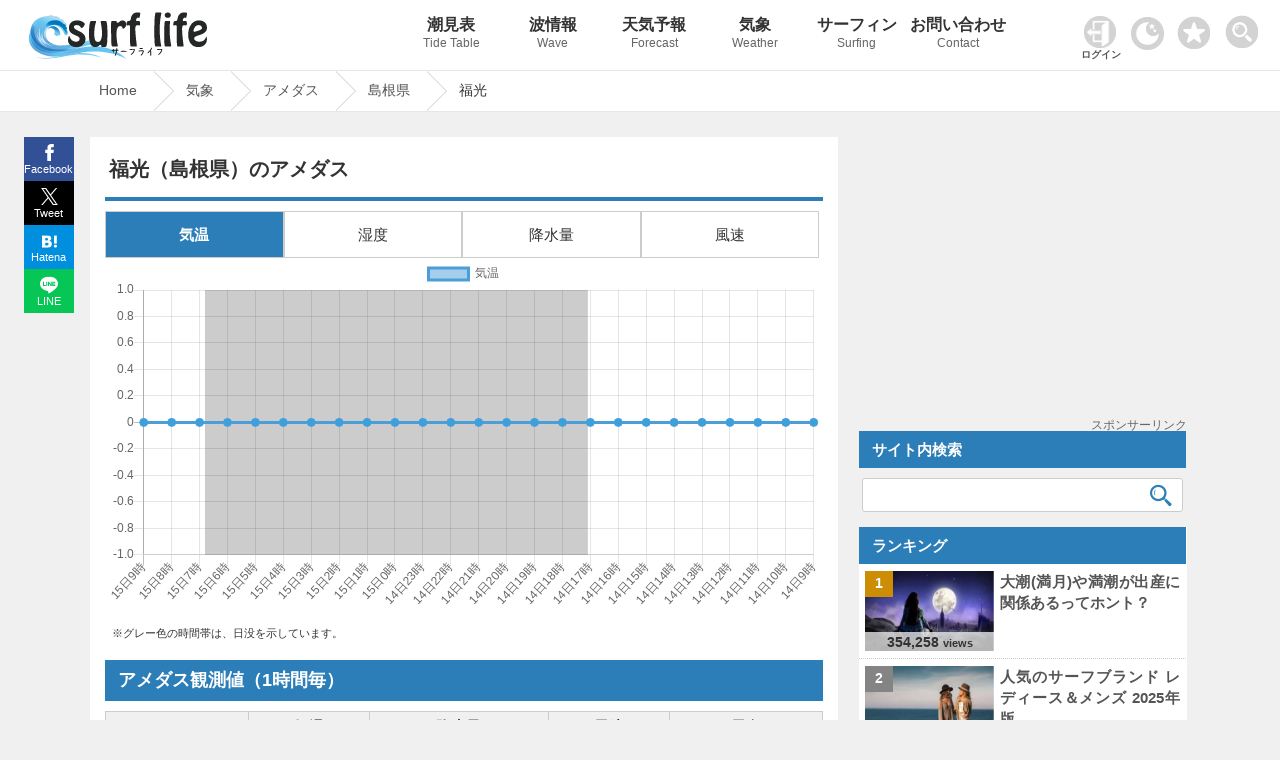

--- FILE ---
content_type: text/html; charset=UTF-8
request_url: https://www.surf-life.blue/weather/amedas/area/68286/
body_size: 21835
content:
<!DOCTYPE html><html lang="ja"><head><meta name="viewport" content="width=device-width"><meta charset="UTF-8"><link rel="dns-prefetch" href="https://maps.googleapis.com"><link rel="dns-prefetch" href="https://pagead2.googlesyndication.com"><link rel="dns-prefetch" href="https://fonts.gstatic.com"><link rel="preconnect" href="https://maps.googleapis.com" crossorigin><link rel="preconnect" href="https://fonts.gstatic.com" crossorigin><link rel="preconnect" href="https://gnetwork.gliastudios.com" crossorigin><link rel="preconnect" href="https://player.gliacloud.com" crossorigin><link rel="preconnect" href="https://imp-adedge.i-mobile.co.jp" crossorigin><link rel="preload" href="/css/icon/fonts/icomoon.ttf?ht5h001" as="font" type="font/ttf" crossorigin><style>@charset "UTF-8";html,body,div,span,h1,h2,h3,p,img,ins,dl,dt,dd,ul,li,form,label{margin:0;padding:0;border:0;outline:0;font-size:100%;vertical-align:baseline;background:transparent}html{height:100%;overflow-y:scroll}body{-webkit-text-size-adjust:100%;line-height:1;font-family:"Helvetica Neue",Helvetica,Arial,Verdana,"ヒラギノ角ゴ ProN W3","Hiragino Kaku Gothic ProN","メイリオ",Meiryo,"ＭＳ Ｐゴシック","MS PGothic",sans-serif;height:100%}li{list-style:none}a{margin:0;padding:0;font-size:100%;vertical-align:baseline;background:transparent}input{vertical-align:middle}#accordion .toggle{display:none}img{margin:0;padding:0;vertical-align:bottom;max-width:100%;height:auto}.clearfix{overflow:hidden;height:100%}#main-content1-area{width:68%;display:inline-block;vertical-align:top;margin-right:1.5%}#main-content1{background-color:#FFF;margin-bottom:50px;padding:12px 2% 30px}#main-content1-sidebar{width:calc(30% - 1px);display:inline-block;margin-bottom:285px;vertical-align:top;position:-webkit-sticky;position:sticky;top:80px}.type-page,.post_title{line-height:1.7}.post_title{margin:10px 0px 0px 0px;padding:10px 0px 0px 0px;clear:both;border-top:#2c7eb9 4px solid}.post_title img{margin:0.5em 0px;border:1px solid #CCC}.type-page .post_title{margin:0px 0px 0px 0px;padding:10px 0px 0px 0px;clear:both;border-top:#2c7eb9 4px solid}.type-page h1{font-weight:bold;line-height:1.3;padding:8px 0.5% 15px;font-size:130%;position:relative}.type-page h3{padding:20px 0.5% 2px;line-height:1.3;font-size:115%;clear:both}.site-logo{vertical-align:middle;width:300px;display:inline-block;padding:10px 0px 0px 1%}#header_wrap{background-repeat:repeat-x;width:100%;position:fixed;z-index:1001;border-bottom:1px #e6e6e6 solid}#header-area{width:99%;min-height:70px;margin:0 auto;position:relative;padding:0px 0px 0px 0px}#pc_header_menu ul{position:absolute;top:0px;right:-13vw;width:84%}#pc_header_menu ul li{display:inline-block;width:10%;text-align:center}#pc_header_menu ul li p{font-weight:normal;font-size:12px;line-height:1.8;color:#666}#pc_header_menu ul li a{display:block;text-decoration:none;padding:17px 0;font-weight:bold;white-space:nowrap;font-size:16px;color:#333}#pc_header_menu ul li.navi_on a{border-bottom:5px solid #2c7eb9;padding:17px 0 12px}.tcon{width:55px!important;position:absolute;border:none;display:flex;display:-webkit-flex;display:-ms-flexbox;background-color:rgba(0,0,0,0);top:4px;right:0}.tcon:before{content:'';width:33px;height:33px;margin:10px 0 0 0;background-image:url(/img/search.png);background-repeat:no-repeat;background-size:33px 33px}#header-area .favorite img{width:33px;height:auto}#header-area .favorite{position:absolute;top:16px;right:64px}.access_ranking ul{border-top:1px dotted #ccc}.access_ranking ul li{border-bottom:1px dotted #ccc}.access_ranking ul li a{text-decoration:none;display:block;padding:12px 5px;position:relative}@media screen and (-webkit-min-device-pixel-ratio:0){::i-block-chrome{width:100%}}#page-pan{border-top:1px solid #e6e6e6;padding-top:70px;margin-bottom:25px;border-bottom:1px solid #e6e6e6;content:'';display:block;background-repeat:repeat-x;width:100%;z-index:1}.page-pan-area{margin:auto;max-width:1100px;white-space:nowrap;overflow:hidden;white-space:nowrap}#breadcrumb ul{margin:0 auto;padding:0;display:flex}#breadcrumb ul li{font-size:14px;height:40px;line-height:39px;margin-right:23px;position:relative;padding:0 17px 0 9px}#breadcrumb ul li a{display:block;text-decoration:none}#breadcrumb ul li a:before,#breadcrumb ul li a:after{content:"";display:block;position:absolute;top:0;border-top:20px solid transparent;border-right:20px solid transparent;border-bottom:20px solid transparent}#breadcrumb li a:before{right:-40px;border-left:20px solid #ccc}#breadcrumb li a:after{right:-39px;border-left:20px solid #fff}#page{max-width:1100px;margin:0% auto;min-height:calc(100vh - 144px)}.post_title,.wideget-title-color{text-align:justify;text-justify:inter-ideograph;-ms-text-justify:inter-ideograph}.sidebar .wideget-title-color{font-size:15px;line-height:1.4}.post-view-count{font-weight:bold;font-size:95%}.post-views{font-size:70%}.list-post-view{color:#333;font-family:Arial,Helvetica,sans-serif;line-height:0.6;white-space:nowrap;position:absolute;bottom:0px;left:0px;right:0;margin:0 auto;text-align:center;width:calc(100% + 2px);padding:5px 0;background-color:#ffffff;background-color:rgba(255,255,255,0.7);filter:alpha(opacity=60);-ms-filter:"alpha(opacity=60)"}.new-post-img img{width:100%;height:auto}.img-new-post img{border:#ccc 1px solid}.new-post-img{position:relative}.ranking-img{position:absolute;top:0px;left:-13px;width:20%;height:20%}.ranking-i{font-weight:bold;padding:25% 40%;position:absolute;font-family:Arial,Helvetica,sans-serif;font-size:90%;background-color:#FFF;background-color:rgba(255,255,255,0.8)}.sidebar .side_banner{margin-bottom:10px;text-align:center;min-height:287px;position:relative}.ranking{font-weight:bold;padding:1.5px 5px;text-align:center;font-family:Arial,Helvetica,sans-serif}.img-new-post{clear:both;width:100%;border-bottom:#ccc 1px dotted;background-color:#fff;margin:0px 0px 0px 0%}.sidebar .img-new-post{padding:7px 1% 7px 1%;width:98%}.sidebar .new-post-img{float:left;width:40%;height:80px;overflow:hidden;margin:0px 1% 0px 1%}.sidebar .new-post-img img{position:absolute;top:50%;left:50%;-webkit-transform:translate(-50%,-50%);-ms-transform:translate(-50%,-50%);transform:translate(-50%,-50%);width:100%;height:100%}.sidebar .new-post-title{float:left;width:56%;text-indent:0px;padding:0px 1% 3px 1%}.sidebar a{text-decoration:none}.post_title h3{line-height:1.4;font-size:115%;clear:both}.share{margin:0px auto;position:fixed;bottom:0;width:50px;z-index:100;left:-1183px;right:0;top:137px}.share ul{margin:0;padding:0;list-style:none}.share li{width:50px}.share li a{display:block;line-height:1.8;color:#fff;font-size:11px;text-decoration:none;text-align:center}.share li a:visited{color:#fff}.share ul:after{content:"";display:block;clear:both}.tweet a{background:url(/img/x.svg) no-repeat 50% 7px / 17px 17px;padding:23px 0 2px;background-color:#000000}.facebook a{background:url(/img/facebook.svg) no-repeat 50% 7px / 17px 17px;padding:23px 0 2px;background-color:#315096}.hatena a{background:url(/img/hatena.svg) no-repeat 50% 9px / 15px 15px;padding:23px 0 2px;background-color:#008fde}.line a{background:url(/img/line.svg) no-repeat 50% 7px / 18px 18px;padding:23px 0 2px;background-color:#06C755}.access_ranking li,.tide_list a{position:relative}.access_ranking a:before,.tide_list a:before{content:"";position:absolute;display:block;width:10px;height:10px;top:0;bottom:0;margin:auto;right:12px;border-top:solid 3px #999;border-right:solid 3px #999;-webkit-transform:rotate(45deg);transform:rotate(45deg)}.favorite_list{position:relative;border:1px solid #ccc;margin:-1px 0 0 0!important;z-index:0}@font-face{font-family:'icomoon';font-display:swap;src:url('icon/fonts/icomoon.eot?ht5h001');src:url('icon/fonts/icomoon.eot?ht5h001#iefix') format('embedded-opentype'),url('icon/fonts/icomoon.ttf?ht5h001') format('truetype'),url('icon/fonts/icomoon.woff?ht5h001') format('woff'),url('icon/fonts/icomoon.svg?ht5h001#icomoon') format('svg');font-weight:normal;font-style:normal}[class^="icon-"]{font-family:'icomoon'!important;speak:none;font-style:normal;font-weight:normal;font-variant:normal;text-transform:none;line-height:1;-webkit-font-smoothing:antialiased;-moz-osx-font-smoothing:grayscale}.icon-facebook{display:block;position:relative;left:-3px;font-size:16px}.icon-twitter{display:block;position:relative;top:1px;left:-1px}.icon-hatebu{display:block;position:relative;top:1px;left:-1px}.icon-line{display:block;position:relative;font-size:100%;top:1px;left:-1px}.rounded{clear:both;width:96%;padding:11px 0 11px 4%;margin:0px 0px 0px 0px;text-align:left}.sidebar_block{margin:0px 0px 15px 0px}.sidebar_block.ranking_list{background-color:#fff}.new-post-title a,.page-pan-area a{text-decoration:none}.search-aria{width:98%;padding:0 1%}.sidebar .search-aria{margin-top:10px}dl.search-form{position:relative;background-color:#fff;border:1px solid #ccc;border-radius:3px}dl.search-form dt{padding:0px 1% 0px 1%}dl.search-form dt input{width:90%;padding:1px 0;height:30px;background:none;border:none;font-size:15px;color:#555}dl.search-form dd{position:absolute;top:1px;right:2px;width:10%}dl.search-form dd button{display:block;width:100%;height:30px;line-height:29px;padding:0px 0;background:none;border:none}.search-form #searchsubmit:before{vertical-align:middle;content:"\e925";font-size:22px;font-family:"icomoon",sans-serif}.sidebar dl.search-form dt input{width:88%}.sidebar dl.search-form dd{width:12%}.tide_list{overflow:hidden;margin-bottom:15px;border:1px solid #ccc;overflow:hidden;clear:both;margin:0px 0;padding:0}.tide_list li{width:calc(50% - 1px);float:left;border-bottom:1px solid #CCC;text-align:center;margin:0px 0px 0px 0px}.tide_list li:nth-child(odd){border-right:1px solid #ccc}.tide_list a{display:block;text-decoration:none;padding:7px 20px;white-space:nowrap}.tide_list li:nth-child(odd){border-right:1px solid #ccc}#search_gps{vertical-align:middle;border:1px solid #ccc;text-align:center;padding:8px 0;font-weight:bold}#search_gps:before{content:"";display:inline-block;vertical-align:middle;width:1.8em;height:1.8em;background:url(/img/gps.svg) no-repeat;background-size:contain;margin-right:3px}#sp_h_menu{width:100%;margin:71px auto 0 auto;display:none;z-index:600;position:fixed;background-color:#f0f0f0}#sp_h_menu .search-aria{width:94%;padding:3px 1%;margin:12px auto}.tcon::-moz-focus-inner{border:0}.tcon-menu--xcross{width:auto}@media screen and (max-width:1500px){#pc_header_menu ul{right:-6vw;width:80%}}@media screen and (min-width:770px){#sp_header_menu{display:none}}@media screen and (max-width:1000px){#sp_h_menu{margin:43px auto 0 auto}}@media screen and (max-width:770px){body{position:relative}#page-pan{margin-bottom:0px}.sidebar .side_banner{min-height:inherit}#breadcrumb ul li{padding:0 0px 0 5px}#page{overflow:hidden}#breadcrumb:before{top:0px}.tcon{top:1px;right:0px;margin:auto 0;width:47px!important}#header-area .favorite{width:30px;right:50px;top:13px}.darkArea{width:65px;left:5px;top:15px}.darkArea label span:after{font-size:10px}#header_wrap{position:inherit}#pc_header_menu{display:none}#sp_header_menu{z-index:100;box-shadow:0px 3px 2px rgba(0,0,0,0.2);width:100%;overflow:hidden}#sp_h_menu{margin:0px auto 0 auto;position:inherit}#sp_header_menu ul{margin:0 auto;padding:0;width:100%;overflow-x:auto;white-space:nowrap;overflow-scrolling:touch;-webkit-overflow-scrolling:touch;background-color:#2c7eb9}#sp_header_menu ul::-webkit-scrollbar{display:none}#sp_header_menu ul li{display:inline-block}#sp_header_menu ul li a{display:block;color:#fff;padding:20px 12px;text-decoration:none;font-size:12px;font-weight:bold}#sp_header_menu ul li.navi_on a{background-color:#5caee9}#page-pan{padding-top:0px}.page-pan-area{overflow-x:scroll;overflow-y:hidden}#breadcrumb ul li{margin-right:18px;padding-right:3px;font-size:13px;font-weight:bold}[class^="icon-"]{font-family:'icomoon'!important;speak:none;font-style:normal;font-weight:normal;font-variant:normal;text-transform:none;line-height:1;-webkit-font-smoothing:antialiased;-moz-osx-font-smoothing:grayscale}.page-pan-area{margin-top:0px}.sidebar dl.search-form dt input{width:90%}.sidebar dl.search-form dd{width:10%}.post-view-count{font-size:88%}#main-content1-sidebar{background-color:#fff}.site-logo{width:100%;text-align:center;padding:2px 0px 0px 0px;margin:0px 0px 0px -5px;height:53px;line-height:53px}#main-content1-sidebar{margin:0 auto;padding:0px 0 30px;clear:both;width:100%}#main-content1-area{clear:both;width:100%;padding:0;margin:0}#main-content1{margin:0 auto 0 auto;padding:15px 2%;clear:both;width:96%}.rounded{clear:both;width:96%;padding:11px 2% 11px;margin:15px 0px 0px}.sidebar{text-align:center}.sidebar .new-post-img{margin:0;margin:0 2% 0 1%;float:left;width:30%}.sidebar .new-post-img img{width:inherit;height:inherit}.sidebar .new-post-title{width:67%;padding:0;margin:0;font-size:16px;float:left}#header-area{min-height:inherit;height:60px;margin:0 auto}.access_ranking ul{margin:0 0 -1px 0}#main-content1-sidebar{display:block}}@media screen and (max-width:601px){.sidebar .new-post-img img{width:auto;height:100%}.ranking{padding:5px 1%!important;width:98%!important}}@media screen and (max-width:415px){.sidebar dl.search-form dt input{width:85%}.sidebar dl.search-form dd{width:15%}.list-post-view{padding:5% 0px 8%}.site-logo{text-align:left;padding-left:6%;width:94%}.site-logo.logo-position{text-align:center;padding:3px 0 0 0;margin:0;width:100%}.post-view-count{font-size:82%}.post-views{font-size:65%}.rounded{padding:11px 3% 11px}.sidebar .new-post-img{margin:0px 2% 0px 0px}.share span{font-size:16px;margin-top:-3px;padding-bottom:3px;display:block}.share li a{font-size:12px}}@media screen and (max-width:319px){.sidebar dl.search-form dt input{width:85%}.sidebar dl.search-form dd{width:15%}.list-post-view{display:none}}body{background-color:#f0f0f0;font-size:15px;color:#333333}#header_wrap{background-color:#ffffff}#page-pan{background-color:#fff}a{color:#555555}.type-page .post_title{border-top:#2c7eb9 4px solid}.rounded{color:#ffffff;background-color:#2c7eb9}.page-pan-area a{color:#555}.sidebar_block .list0 .ranking-i{background-color:#cc8d05}.sidebar_block .list1 .ranking-i{background-color:#848484}.sidebar_block .list2 .ranking-i{background-color:#bb6e44}.st-i1{background-color:#2c7eb9;background-color:rgba(76,158,217,1);color:#fff}#searchsubmit:before{color:#2c7eb9}@media screen and (max-width:1100px){.share{margin:0px auto;bottom:0;width:100%;z-index:100;left:0;right:0;top:inherit}.share li{display:inline-block;width:25%;vertical-align:top}.share li a{padding:21px 0px 4px;line-height:1.5}#pc_header_menu ul{right:-1vw}}</style><!-- ogp --><meta property="og:image" content="https://www.surf-life.blue/img/main_visual1.jpg"><meta property="og:locale" content="ja_JP"><meta property="og:type" content="article"><meta property="og:title" content="島根県福光のアメダス｜1時間｜Surf life"><meta property="og:description" content="島根県福光のアメダス｜1時間情報（気温・降水量・風速・風向き）を掲載しています。全国に約1,287か所あるアメダスの観測値を確認することができます。海でサーフィンや釣りなど海のアクティビティをする方の強い味方。海情報や天気ならサーフライフへ。"><meta property="og:url" content="https://www.surf-life.blue/weather/amedas/area/68286/"><meta property="og:site_name" content="サーフィンの情報が満載！最高なひと時を海で楽しもう｜Surf life"><meta name="twitter:card" content="summary_large_image"><meta name="twitter:description" content="島根県福光のアメダス｜1時間情報（気温・降水量・風速・風向き）を掲載しています。全国に約1,287か所あるアメダスの観測値を確認することができます。海でサーフィンや釣りなど海のアクティビティをする方の強い味方。海情報や天気ならサーフライフへ。"><meta name="twitter:title" content="島根県福光のアメダス｜1時間｜Surf life"><!-- End ogp --><title>島根県福光のアメダス｜1時間｜Surf life</title><meta name="description" content="島根県福光のアメダス｜1時間情報（気温・降水量・風速・風向き）を掲載しています。全国に約1,287か所あるアメダスの観測値を確認することができます。海でサーフィンや釣りなど海のアクティビティをする方の強い味方。海情報や天気ならサーフライフへ。"><link rel="stylesheet" href="/css/style.css?20250928121012"><!-- IOS用　START --><meta name="apple-mobile-web-app-capable" content="yes"><meta name="apple-mobile-web-app-status-bar-style" content="black"><meta name="apple-mobile-web-app-title" content="サーフライフ"><link rel="apple-touch-icon" href="/img/cropped-surf-life-i-192x192.png"><!-- IOS用　END --><!-- ウェブアプリマニフェストの読み込み --><link rel="manifest" href="/manifest.json?20211103130639"><!-- ServiceWorkerの登録 --><link rel="icon" href="/img/cropped-surf-life-i-32x32.png" sizes="32x32" /><link rel="icon" href="/img/cropped-surf-life-i-192x192.png" sizes="192x192" /><link rel="apple-touch-icon-precomposed" href="/img/cropped-surf-life-i-180x180.png" /><meta name="msapplication-TileImage" content="/img/cropped-surf-life-i-270x270.png" /><script async src="https://pagead2.googlesyndication.com/pagead/js/adsbygoogle.js?client=ca-pub-8581077115110557" data-overlays="bottom" crossorigin="anonymous"></script>
<script async src="https://imp-adedge.i-mobile.co.jp/smarttags/f1KFb6vIxkGwxpbD6FbK_w.js"></script>
<script>var _paq = window._paq = window._paq || [];_paq.push(['setSecureCookie', true]);_paq.push(['setCookieDomain', '*.surf-life.blue']);_paq.push(['trackPageView']);_paq.push(['enableLinkTracking']);(function() {var u="https://www.surf-life.blue/analytics-surf-life/";_paq.push(['setTrackerUrl', u+'matomo.php']);_paq.push(['setSiteId', '1']);var d=document, g=d.createElement('script'), s=d.getElementsByTagName('script')[0];g.async=true; g.src=u+'matomo.js'; s.parentNode.insertBefore(g,s);})();</script>
<script>window.smarttag = window.smarttag || {cmd: []};</script></head><body class="home blog"><!-- タグマネージャー--><!-- End Google Tag Manager (noscript) -->	<div id="header_wrap"><div id="header-area"><!-- header_navi START --><div class="site-logo logo-position"><a href="/" title="Surf life"><svg enable-background="new 0 0 195 50" version="1.1" width="195px" height="50px" viewBox="0 0 195 50" xml:space="preserve" xmlns="http://www.w3.org/2000/svg"><title>サーフライフSurf life</title><linearGradient id="i" x1="-3940.6" x2="-3923.5" y1="18.797" y2="50.236" gradientTransform="matrix(-1 0 0 1 -3886 0)" gradientUnits="userSpaceOnUse"><stop stop-color="#A8DBF1" offset="0"/><stop stop-color="#67C4F0" offset=".2727"/><stop stop-color="#6098D1" offset=".9888"/></linearGradient><path d="m44.714 22.547s1.157 3.521 3.048 2.616c2.354-1.125-0.494-4.866-0.494-4.866s2.097-1.686 0-3.782c0 0 1.534-3.168-2.043-4.189 0 0 0-3.578-3.985-3.17 0 0-0.87-3.321-6.391-3.014 0 0-1.992-1.988-5.958-0.121-6.551 0.475-16.317 3.203-17.578 15.08-1.82 17.146 15.617 23.931 34.218 20.457 13.344-2.495 30.867-11.959 42.825-4.6 0 0-8.688-10.016-25.45-5.11-14.676 4.295-29.671 5.74-35.059-1.329-4.904-6.438-1.537-13.819 4.294-15.025 8.894-1.84 12.573 7.053 12.573 7.053z" clip-rule="evenodd" fill="url(#i)" fill-rule="evenodd"/><linearGradient id="h" x1="-3930.4" x2="-3919.4" y1="34.141" y2="50.29" gradientTransform="matrix(-1 0 0 1 -3886 0)" gradientUnits="userSpaceOnUse"><stop stop-color="#74C9F2" offset="0"/><stop stop-color="#6BBFEC" offset=".033"/><stop stop-color="#57A9DF" offset=".1207"/><stop stop-color="#4698D4" offset=".2189"/><stop stop-color="#388ACB" offset=".3301"/><stop stop-color="#2E81C5" offset=".4618"/><stop stop-color="#277CC1" offset=".6341"/><stop stop-color="#257BC0" offset="1"/></linearGradient><path d="m22.314 8.135s-11.564 2.927-10.495 16.903c1.121 14.647 20.349 18.549 35.115 15.728 8.604-1.644 27.061-10.854 39.88-4.563 0 0-6.959-8.089-31.51 0.29-22.057 7.529-37.63-0.337-39.665-11.993-0.834-4.765 0.396-13.749 6.675-16.365z" clip-rule="evenodd" fill="url(#h)" fill-rule="evenodd"/><linearGradient id="g" x1="-3923" x2="-3926.8" y1="21.04" y2="10.963" gradientTransform="matrix(-1 0 0 1 -3886 0)" gradientUnits="userSpaceOnUse"><stop stop-color="#74C9F2" offset="0"/><stop stop-color="#54AFE3" offset=".1205"/><stop stop-color="#3198D5" offset=".2577"/><stop stop-color="#0087CB" offset=".4049"/><stop stop-color="#007CC3" offset=".5649"/><stop stop-color="#0075BF" offset=".7471"/><stop stop-color="#0073BD" offset="1"/></linearGradient><path d="m46.135 22.52s-2.493-8.094-11.203-7.809c-8.656 0.282-9.109 9.337-9.109 9.337s-2.382-12.859 9.181-13.8c6.57-0.534 9.136 3.5 9.136 3.5s3.298 0.566 2.451 2.716c0 0 2.779 2.055 0.563 2.772 0 0 2.442 3.286 0.962 4.301-1.239 0.851-1.981-1.017-1.981-1.017z" clip-rule="evenodd" fill="url(#g)" fill-rule="evenodd"/><linearGradient id="f" x1="-3917" x2="-3919.4" y1="32.635" y2="17.338" gradientTransform="matrix(-1 0 0 1 -3886 0)" gradientUnits="userSpaceOnUse"><stop stop-color="#369AD7" offset="0"/><stop stop-color="#379BD7" offset=".0026"/><stop stop-color="#6DB1E1" offset=".1348"/><stop stop-color="#90C4E9" offset=".2732"/><stop stop-color="#A9D4EF" offset=".4211"/><stop stop-color="#B9DFF3" offset=".5804"/><stop stop-color="#C3E5F6" offset=".7596"/><stop stop-color="#C5E7F6" offset="1"/></linearGradient><path d="m34.847 16.491s-7.358-0.912-7.846 7.831c-0.515 9.208 10.905 10.793 10.905 10.793s-13.711-0.785-12.771-11.41c0.809-9.161 9.712-7.214 9.712-7.214z" clip-rule="evenodd" fill="url(#f)" fill-rule="evenodd"/><linearGradient id="e" x1="-3921" x2="-3922.8" y1="21.676" y2="16.866" gradientTransform="matrix(-1 0 0 1 -3886 0)" gradientUnits="userSpaceOnUse"><stop stop-color="#74C9F2" offset="0"/><stop stop-color="#006AB6" offset="1"/></linearGradient><path d="m28.66 18.964s2.377-4.198 7.508-2.27c4.803 1.803 5.648 7.568 4.753 8.537-0.896 0.969-1.726-0.438-1.726-0.438s-1.026 2.962-2.274 0.321c0 0-1.045 0.56-1.568-0.671-0.379-0.896 0.829-2.046 0.196-3.846-0.551-1.561-3.383-3.772-6.889-1.633z" clip-rule="evenodd" fill="url(#e)" fill-rule="evenodd"/><linearGradient id="d" x1="-3914.6" x2="-3906.7" y1="38.063" y2="16.732" gradientTransform="matrix(-1 0 0 1 -3886 0)" gradientUnits="userSpaceOnUse"><stop stop-color="#C5E7F6" offset="0"/><stop stop-color="#C4E6F6" offset=".4653"/><stop stop-color="#BDE3F4" offset=".6481"/><stop stop-color="#B0DEF1" offset=".7812"/><stop stop-color="#9ED7ED" offset=".8895"/><stop stop-color="#82CEE8" offset=".9828"/><stop stop-color="#7DCCE7" offset=".9944"/></linearGradient><path d="m23.461 21.488s-2.516 10.659 10.352 14.623c0 0-4.125-0.29-8.904-3.835 0 0 1.269 1.265 2.717 2.713 0 0-4.568-1.875-6.088-6.869 0 0-0.27 5.389 7.354 9.149 0 0-11.238-3.544-11.003-14.911 0 0 1.014 4.922 2.752 6.659 0 0-2.317-6.875 0.724-12.74 0 0-1.883 8.976 1.591 12.451-2e-3 0-1.231-4.417 0.505-7.24z" clip-rule="evenodd" fill="url(#d)" fill-rule="evenodd"/><linearGradient id="c" x1="-3745.7" x2="-3729.6" y1="-93.683" y2="-64.103" gradientTransform="matrix(-1.1264 -.0599 -.0531 .9986 -4150.5 -98.766)" gradientUnits="userSpaceOnUse"><stop stop-color="#67C4F0" offset=".1939"/><stop stop-color="#6098D1" offset=".9888"/></linearGradient><path d="m107.43 49s-12.393-13.407-33.879-12.653c-19.428 0.682-35.838 9.875-51.371 4.217 0 0 5.463 8.799 37.848 2.502 28.544-5.553 47.402 5.934 47.402 5.934z" clip-rule="evenodd" fill="url(#c)" fill-rule="evenodd"/><linearGradient id="b" x1="-3977.8" x2="-3967" y1="-35.977" y2="-20.133" gradientTransform="matrix(-.9993 -.0368 -.0368 .9993 -3928.3 -61.065)" gradientUnits="userSpaceOnUse"><stop stop-color="#74C9F2" offset="0"/><stop stop-color="#73C8F1" offset=".3308"/><stop stop-color="#6DC1ED" offset=".5076"/><stop stop-color="#63B7E7" offset=".6479"/><stop stop-color="#56A8DE" offset=".7693"/><stop stop-color="#4496D3" offset=".8782"/><stop stop-color="#2C80C4" offset=".9768"/><stop stop-color="#257BC0" offset="1"/></linearGradient><path d="m82.739 47.731s-13.114-7.502-31.575-3.501c-18.461 3.999-27.608 4.872-34.446 2.199 0 0 7.406 4.791 29.047-0.14s36.974 1.442 36.974 1.442z" clip-rule="evenodd" fill="url(#b)" fill-rule="evenodd"/><linearGradient id="a" x1="-3927.1" x2="-3915.1" y1="27.239" y2="49.235" gradientTransform="matrix(-1 0 0 1 -3886 0)" gradientUnits="userSpaceOnUse"><stop stop-color="#67C4F0" offset=".6798"/><stop stop-color="#6098D1" offset=".9888"/></linearGradient><path d="m11.688 20.387s-1.629 17.63 21.061 21.426c19.715 3.297 34.916-2.548 34.916-2.548s-26.92 13.008-46.398 4.156c-17.58-7.987-9.579-23.034-9.579-23.034z" clip-rule="evenodd" fill="url(#a)" fill-rule="evenodd"/><linearGradient id="j" x1="-3852.4" x2="-3846.1" y1="151.11" y2="160.36" gradientTransform="matrix(-.9987 .0508 .0508 .9987 -3821.9 81.349)" gradientUnits="userSpaceOnUse"><stop stop-color="#74C9F2" offset="0"/><stop stop-color="#257BC0" offset="1"/></linearGradient><path d="m11.715 24.819s-2.244 12.229 13.633 16.947c15.877 4.72 35.449-3.343 35.449-3.343s-41.056 13.336-49.082-13.604z" clip-rule="evenodd" fill="url(#j)" fill-rule="evenodd"/><g fill="#252626"><path class="logo_black" d="m48.961 29.975c0-1.877 0.959-4.273 1.278-4.273 0.2 0 1.198 6.031 6.868 6.031 1.639 0 3.556-0.839 3.556-2.876 0-4.114-10.782-3.036-10.782-10.983 0-4.873 3.913-7.508 8.227-7.508 4.991 0 7.748 2.995 7.748 3.794 0 0.759-2.237 3.994-3.156 3.994-1.039 0-1.278-3.075-4.953-3.075-1.236 0-2.914 0.56-2.914 1.757 0 4.114 11.662 4.034 11.662 12.141 0 5.192-4.313 8.147-9.106 8.147-4.235-1e-3 -8.428-2.477-8.428-7.149z"/><path class="logo_black" d="m86.7 10.965c1.679 0 1.718 8.386 1.718 12.181 0 14.657-1.039 13.978-3.914 13.978-4.194 0-0.999-2.236-3.273-2.236-0.361 0-1.279 0.839-1.999 1.318-0.718 0.44-1.636 0.918-2.954 0.918-3.316 0-6.391-2.076-6.391-13.499 0-0.678 0.28-12.659 1.957-12.659h3.674c0.521 0 1.6-0.2 1.6 0.598 0 0.6-1.839 4.593-1.839 12.141 0 2.237-0.04 8.307 3.396 8.307 1.317 0 4.353-0.399 4.353-8.985 0-4.792-1.397-10.943-1.397-11.582 0-0.519 0.918-0.479 1.357-0.479h3.712z"/><path class="logo_black" d="m94.328 36.524c-1.479 0-2.197 1.238-2.197-11.981 0-11.063-0.318-13.539 0.8-13.578h3.313c0.6 0 1.318-0.2 1.357 0.559 0.082 0.599 0.16 1.358 0.96 1.358 0.599 0 1.277-0.639 2.116-1.278 0.839-0.599 1.797-1.238 2.875-1.238 2.037 0 3.715 1.757 3.715 3.914 0 2.795-2.275 4.473-3.475 4.473-0.479 0 0.08-2.676-2.676-2.676-3.355 0-3.594 5.392-3.594 7.789 0 7.947 1.356 11.302 1.356 12.021-0.04 0.639-0.918 0.639-1.356 0.639h-3.194z"/><path class="logo_black" d="m112.26 36.524c-0.6 0-1.317 1.198-1.317-11.941 0-1.997 0.118-3.994 0.118-5.991 0-1.198 0.36-3.475-1.437-3.475-0.72 0-1.117 0.479-1.559 0.479-0.519 0-0.479-0.519-0.479-1.237 0-3.036 0.878-3.395 2.396-3.395 1.799 0 1.799-2.676 2.356-4.473 0.76-2.477 3.234-4.034 5.313-4.034 1.557 0 3.595-0.199 3.595 0.959 0 0.599-0.48 4.513-1.159 4.513-0.559 0-0.719-0.36-1.158-0.36-1.117 0-1.877 1.637-1.877 2.557 0 0.559 0.4 1.038 0.999 1.038 0.519 0 0.999-0.199 1.518-0.199 1.518 0 1.558 1.078 1.558 2.436 0 0.559 0 2.077-0.84 2.077-0.318 0-1.117-0.359-1.836-0.359-2.197 0-2.117 2.716-2.117 4.273 0 5.272 1.479 15.895 1.479 16.415 0 0.879-0.561 0.719-1.278 0.719h-4.275z"/><path class="logo_black" d="m136.58 36.524c-1.398 0-1.238-13.379-1.238-14.297 0-1.877-0.16-19.77 1.639-19.77h3.793c0.439 0 1.638-0.119 1.638 0.759 0 0.239-1.678 5.99-1.678 15.935 0 10.983 1.519 16.374 1.519 16.893 0 0.679-1.039 0.479-1.479 0.479h-4.194z"/><path class="logo_black" d="m147.36 36.524c-1.957 0-2.117 0.839-2.117-13.219 0-13.659 0.64-12.34 1.957-12.34h2.196c1.678 0 1.718 0.12 1.718 0.598 0 1.478-0.479 2.956-0.479 7.309 0 10.064 1.557 16.254 1.557 16.614 0 1.278-1.198 1.039-2.117 1.039h-2.715zm-1.677-31.311c0-1.717 1.479-2.755 3.074-2.755 1.598 0 3.075 1.039 3.075 2.755 0 1.718-1.478 2.637-3.075 2.637-1.596 0-3.074-0.919-3.074-2.637z"/><path class="logo_black" d="m159.02 36.524c-0.6 0-1.318 1.198-1.318-11.941 0-1.997 0.121-3.994 0.121-5.991 0-1.198 0.359-3.475-1.438-3.475-0.718 0-1.118 0.479-1.558 0.479-0.518 0-0.479-0.519-0.479-1.237 0-3.036 0.879-3.395 2.396-3.395 1.796 0 1.796-2.676 2.355-4.473 0.758-2.477 3.235-4.034 5.313-4.034 1.557 0 3.594-0.199 3.594 0.959 0 0.599-0.479 4.513-1.158 4.513-0.56 0-0.72-0.36-1.158-0.36-1.119 0-1.877 1.637-1.877 2.557 0 0.559 0.398 1.038 0.998 1.038 0.52 0 0.998-0.199 1.518-0.199 1.518 0 1.558 1.078 1.558 2.436 0 0.559 0 2.077-0.839 2.077-0.32 0-1.118-0.359-1.837-0.359-2.196 0-2.116 2.716-2.116 4.273 0 5.272 1.477 15.895 1.477 16.415 0 0.879-0.558 0.719-1.277 0.719h-4.275z"/><path class="logo_black" d="m169.16 24.823c0-9.665 5.353-14.457 10.703-14.457 4.394 0 8.108 2.476 8.108 7.188 0 8.586-12.86 6.789-12.86 10.943 0 1.877 3.036 3.235 5.032 3.235 6.55 0 6.55-4.993 7.108-4.993 0.6 0 0.72 2.077 0.72 2.397 0 5.072-3.915 7.987-8.706 7.987-7.148 0-10.105-5.91-10.105-12.3zm5.393-3.954c0 0.44 0.199 0.879 0.718 0.879 0.479 0 7.748-1.598 7.748-3.634 0-1.957-1.837-3.035-3.354-3.035-3.236-1e-3 -5.112 3.474-5.112 5.79z"/></g><g fill="#191919"><path class="logo_black" d="m96.169 45.654-0.228-0.114c-0.047-0.061-0.08-0.125-0.104-0.194-0.023-0.069-0.026-0.148-0.012-0.24 0.336-0.708 0.617-1.431 0.846-2.169s0.388-1.496 0.479-2.271h-0.707l-1.689 0.091v0.068l0.068 1.416-0.113 0.228c-0.063 0.046-0.127 0.08-0.196 0.103-0.068 0.022-0.14 0.026-0.216 0.011l-0.229-0.114c-0.107-0.244-0.159-0.51-0.159-0.799s-0.016-0.571-0.046-0.845h-0.046l-0.88 0.069-0.228-0.115c-0.046-0.061-0.081-0.125-0.104-0.194-0.021-0.069-0.025-0.141-0.01-0.216l0.114-0.229c0.152-0.106 0.329-0.16 0.53-0.16 0.203 0 0.395-0.015 0.577-0.045v-0.502l-0.022-0.114c0.014-0.062 0.033-0.118 0.057-0.171 0.021-0.054 0.049-0.103 0.08-0.148 0.061-0.046 0.125-0.081 0.193-0.104 0.069-0.022 0.141-0.026 0.217-0.01l0.229 0.114c0.091 0.122 0.138 0.258 0.138 0.411s0 0.305 0 0.457h0.228c0.396-0.03 0.792-0.054 1.187-0.069 0.396-0.015 0.792-0.023 1.188-0.023v-0.685l-0.068-0.446c0.016-0.061 0.035-0.118 0.057-0.171 0.023-0.054 0.051-0.103 0.08-0.148 0.062-0.046 0.125-0.08 0.193-0.103 0.069-0.022 0.143-0.026 0.219-0.011l0.227 0.114c0.107 0.213 0.165 0.448 0.172 0.702 8e-3 0.255 0.012 0.512 0.012 0.771 0.214 0 0.432 4e-3 0.657 0.012 0.224 8e-3 0.428 0.057 0.61 0.148 0.047 0.061 0.08 0.125 0.103 0.194s0.026 0.148 0.013 0.24l-0.115 0.228c-0.061 0.061-0.135 0.099-0.223 0.115-0.087 0.015-0.177 0.015-0.268 0l-0.892-0.046c-0.122 0.837-0.304 1.663-0.548 2.477-0.243 0.814-0.563 1.606-0.959 2.375-0.061 0.046-0.125 0.08-0.193 0.103-0.071 0.02-0.144 0.024-0.219 9e-3z"/><path class="logo_black" d="m102.21 41.817c-0.061-0.023-0.119-0.046-0.178-0.069-0.056-0.022-0.107-0.049-0.154-0.08-0.037-0.061-0.068-0.125-0.091-0.194-0.022-0.068-0.026-0.145-0.011-0.228l0.125-0.228c0.343-0.099 0.675-0.152 0.994-0.16s0.662-0.015 1.027-0.022l0.992 0.011 0.571-0.011 0.366 0.057 1.187 0.022c0.077 0.016 0.153 0.033 0.229 0.051 0.076 0.02 0.145 0.052 0.205 0.098 0.038 0.06 0.07 0.127 0.096 0.2 0.027 0.072 0.033 0.153 0.02 0.245l-0.138 0.229c-0.062 0.061-0.138 0.093-0.229 0.097s-0.183 6e-3 -0.273 6e-3l-0.022-0.023-1.165-0.023-0.799-0.057-0.023 0.011-1.016-0.011-1.713 0.079z"/><path class="logo_black" d="m112.29 44.854c-0.061-0.015-0.118-0.035-0.171-0.058-0.052-0.022-0.102-0.049-0.148-0.079-0.045-0.061-0.08-0.128-0.104-0.2-0.022-0.072-0.025-0.146-0.01-0.223l0.113-0.228 0.777-0.663c0.318-0.274 0.604-0.579 0.855-0.913 0.252-0.335 0.473-0.658 0.662-0.971 0.023-0.098 0.064-0.198 0.126-0.296 0.06-0.1 0.113-0.194 0.159-0.286 0.077-0.168 0.148-0.338 0.217-0.514 0.068-0.175 0.111-0.361 0.127-0.559l-0.503-0.046c-0.608 0.016-1.21 0.046-1.804 0.091s-1.181 0.114-1.76 0.206l-0.228-0.114c-0.053-0.061-0.091-0.125-0.113-0.194s-0.026-0.141-0.013-0.217l0.126-0.228c0.64-0.198 1.298-0.316 1.976-0.354 0.678-0.039 1.358-0.065 2.043-0.081 0.184 0.016 0.362 0.042 0.537 0.081 0.176 0.038 0.338 0.11 0.492 0.216 0.091 0.092 0.143 0.198 0.158 0.32 0.016 0.122 0.016 0.25 0 0.388-0.061 0.396-0.167 0.769-0.319 1.119-0.151 0.35-0.296 0.685-0.435 1.004h-0.045l-0.205 0.365-0.73 0.937-0.207 0.251h-0.045l-0.068 0.137-0.182 0.16-0.229 0.205-0.207 0.183-0.16 0.137-0.342 0.24v0.046c-0.045 0.045-0.1 0.076-0.16 0.091-0.058 0.017-0.118 0.032-0.18 0.047z"/><path class="logo_black" d="m122 45.631-0.229-0.114c-0.045-0.061-0.08-0.125-0.104-0.194-0.022-0.068-0.026-0.141-0.011-0.217l0.229-0.365 0.09-0.091 0.389-0.422c0.212-0.244 0.403-0.502 0.57-0.777 0.168-0.274 0.335-0.547 0.502-0.822 0.076-0.228 0.16-0.453 0.252-0.674 0.091-0.22 0.16-0.453 0.205-0.696l-0.41-0.045h-0.936c-0.443 0.015-0.877 0.049-1.304 0.103-0.425 0.054-0.845 0.119-1.255 0.194-0.061-0.015-0.119-0.035-0.171-0.057-0.054-0.023-0.104-0.049-0.149-0.08-0.045-0.061-0.08-0.125-0.103-0.194-0.022-0.069-0.027-0.141-0.012-0.217l0.114-0.228c0.441-0.138 0.906-0.233 1.395-0.286 0.485-0.053 0.974-0.095 1.461-0.125h0.959c0.198 0.016 0.396 0.039 0.594 0.069 0.197 0.03 0.38 0.099 0.547 0.205 0.107 0.122 0.161 0.267 0.161 0.434s0 0.334 0 0.502c-0.138 0.365-0.271 0.727-0.399 1.084-0.131 0.357-0.303 0.704-0.515 1.039-0.123 0.183-0.252 0.373-0.388 0.571-0.137 0.198-0.274 0.399-0.412 0.605l-0.092 0.091-0.229 0.251-0.09 0.092-0.069 0.068-0.067 0.069c-0.077 0.076-0.156 0.137-0.24 0.183-0.082 0.044-0.177 0.059-0.283 0.044zm-1.142-6.588c-0.061-0.016-0.118-0.034-0.17-0.057-0.055-0.023-0.104-0.05-0.149-0.081-0.046-0.061-0.08-0.127-0.103-0.2-0.023-0.072-0.027-0.146-0.012-0.223l0.114-0.229c0.259-0.106 0.544-0.16 0.856-0.16s0.613-0.015 0.902-0.046h1.188l0.228 0.115c0.046 0.061 0.08 0.125 0.103 0.194 0.023 0.068 0.026 0.141 0.012 0.217l-0.114 0.24c-0.046 0.046-0.099 0.076-0.159 0.091-0.062 0.016-0.122 0.031-0.182 0.045h-1.029l-1.485 0.094z"/><path class="logo_black" d="m131.62 45.745-0.228-0.114c-0.045-0.061-0.084-0.125-0.113-0.193-0.031-0.069-0.04-0.149-0.023-0.24 0.046-0.137 0.072-0.288 0.079-0.451 9e-3 -0.164 0.013-0.322 0.013-0.474l-0.023-0.068 0.023-0.297-0.023-0.023v-1.393l-0.022-0.342 0.022-0.138c-0.031-0.152-0.05-0.308-0.059-0.468-6e-3 -0.16-0.041-0.293-0.102-0.399l-0.502 0.662-0.115 0.046-0.297 0.366-0.113 0.114-0.252 0.16-0.045 0.114-0.113 0.115-0.229 0.183-0.159 0.137c-0.062 0.046-0.131 0.084-0.206 0.114-0.076 0.03-0.159 0.038-0.251 0.022l-0.229-0.114c-0.047-0.061-0.08-0.126-0.103-0.194-0.022-0.069-0.026-0.141-0.013-0.217l0.115-0.229 0.479-0.411 0.136-0.137c0.123-0.092 0.242-0.19 0.355-0.297 0.113-0.106 0.217-0.22 0.309-0.342 0.381-0.457 0.76-0.91 1.141-1.359 0.381-0.45 0.708-0.937 0.982-1.461 0.045-0.091 0.084-0.186 0.114-0.285s0.075-0.194 0.136-0.286c0.063-0.045 0.127-0.08 0.196-0.103 0.067-0.022 0.14-0.026 0.216-0.011l0.229 0.114c0.045 0.061 0.08 0.125 0.104 0.194 0.022 0.068 0.025 0.141 0.011 0.216-0.03 0.123-0.069 0.246-0.114 0.372-0.046 0.125-0.1 0.242-0.159 0.348l-0.069 0.046-0.389 0.662h-0.046c-0.061 0.137-0.132 0.262-0.217 0.377-0.083 0.114-0.163 0.232-0.239 0.353l0.115 0.046c0.105 0.259 0.174 0.537 0.205 0.833 0.029 0.297 0.053 0.598 0.068 0.902l-0.023 0.228 0.023 0.023v1.37l0.021 0.879c-0.015 0.167-0.033 0.331-0.057 0.491-0.022 0.16-0.072 0.308-0.147 0.445-0.062 0.046-0.127 0.08-0.194 0.103-0.068 0.023-0.141 0.026-0.218 0.011z"/><path class="logo_black" d="m139.7 44.854c-0.06-0.015-0.118-0.035-0.171-0.058-0.053-0.022-0.103-0.049-0.148-0.079-0.046-0.061-0.079-0.128-0.102-0.2s-0.027-0.146-0.014-0.223l0.115-0.228 0.776-0.663c0.321-0.274 0.606-0.579 0.856-0.913 0.251-0.335 0.472-0.658 0.662-0.971 0.021-0.098 0.064-0.198 0.126-0.296 0.061-0.1 0.114-0.194 0.16-0.286 0.075-0.168 0.147-0.338 0.217-0.514 0.068-0.175 0.11-0.361 0.124-0.559l-0.501-0.046c-0.61 0.016-1.21 0.046-1.805 0.091-0.593 0.045-1.181 0.114-1.758 0.206l-0.228-0.114c-0.055-0.061-0.092-0.125-0.115-0.194s-0.027-0.141-0.012-0.217l0.127-0.228c0.639-0.198 1.297-0.316 1.975-0.354 0.677-0.039 1.358-0.065 2.043-0.081 0.183 0.016 0.361 0.042 0.537 0.081 0.174 0.038 0.339 0.11 0.49 0.216 0.092 0.092 0.145 0.198 0.16 0.32 0.016 0.122 0.016 0.25 0 0.388-0.061 0.396-0.167 0.769-0.32 1.119-0.152 0.35-0.295 0.685-0.433 1.004h-0.046l-0.206 0.365-0.73 0.937-0.205 0.251h-0.046l-0.068 0.137-0.183 0.16-0.229 0.205-0.205 0.183-0.158 0.137-0.344 0.24v0.046c-0.046 0.045-0.098 0.076-0.16 0.091-0.059 0.017-0.119 0.032-0.181 0.047z"/></g></svg></a></div><!-- #pc_header_navi --><div id="pc_header_menu"><ul><li class=""><a href="/weather/tide_level/">潮見表<p>Tide Table</p></a></li><li class=""><a href="/surf/spots/">波情報<p>Wave</p></a></li><li class=""><a href="/weather/forecast/">天気予報<p>Forecast</p></a></li><li class=""><a href="/weather/">気象<p>Weather</p></a></li><li class=""><a href="/surf/">サーフィン<p>Surfing</p></a></li><li class=""><a href="/contact/">お問い合わせ<p>Contact</p></a></li></ul></div><style>
.user_login_icon {margin: 0px 6px 0 0;width: 32px;}
.login_user_icon{width: 33px;margin: 0 0 3px 0;}
.login-txt{font-size: 10px;font-weight: bold;margin:2px 0 0 -3px;}
#userSection{position: absolute;top: 16px;right: 152px;max-width: 46px;}
#userSection .auth-btn{	border: none;background-color: inherit;text-decoration: none;}
#userSection .auth-btn .profile-img{width: 33px;height: 33px;border-radius: 50%;object-fit: cover;}
#userSection .user-name{font-size: 8px;white-space: nowrap;}
@media screen and (max-width: 770px) {
#userSection a{display: block;background-color: #333;width: 50px;height: 50px;}
.login_user_icon{margin: 0 0 8px 0;}
.user-section .auth-btn {display: block !important;width: 100%;box-sizing: border-box;}
.user-section .auth-btn {pointer-events: auto;}
.user-section .profile-img {border: 8px solid transparent;box-sizing: content-box;}
#userSection .user-name {margin: -6px 0 0 0;}
#userSection .auth-btn .profile-img{margin: -8px 0 0 0;}
}
</style>
<div class="user-section" id="userSection"><!-- ログイン --></div>
<div class="darkArea" id="makeImg"><input type="checkbox" id="darkcheck" checked=""><label for="darkcheck"><span></span></label></div>
<script>var dark_checkbox = document.getElementById('darkcheck');var body = document.body;if(localStorage.getItem('dark_mode') === 'true'){body.id = 'darkBody';dark_checkbox.checked = false;window.dataLayer = window.dataLayer || [];dataLayer.push({event: "darkmode",darkmode: 1,});}else{dark_checkbox.checked = true;localStorage.setItem('dark_mode', false);}
dark_checkbox.addEventListener('change', function() {if (dark_checkbox.checked) {body.removeAttribute('id');localStorage.setItem('dark_mode', false);} else {body.id = 'darkBody';localStorage.setItem('dark_mode', true);}});</script><div class="favorite"><a href="/favorite.php"><img id="favorite_c" src="/img/favorite.png" alt="お気に入り" width="60" height="60"></a></div><!-- #pc_header_navi --><button type="button" class="tcon tcon-menu--xcross out_b" onclick="search_menu()" aria-label="toggle menu" tabindex="-1"></button></div><!-- #header-area --></div><!-- #header_wrap --><div id="sp_h_menu" style="display: none;"><div class="search-aria"><div class="gcse-searchbox-only"></div></div></div><!-- #sp_h_menu　--><!-- #sp_header_navi --><div id="sp_header_menu"><ul><li class=""><a href="/">Home</a></li><li class=""><a href="/weather/tide_level/">潮見表</a></li><li class=""><a href="/surf/spots/">波情報</a></li><li class=""><a href="/weather/forecast/">天気予報</a></li><li class=""><a href="/weather/">気象</a></li><li class=""><a href="/surf/">サーフィン</a></li><li class=""><a href="/contact/">お問い合わせ</a></li></ul></div><!-- #sp_header_navi --><div id="page-pan"><div class="page-pan-area"><div id="breadcrumb" class="cf">
<ul itemscope itemtype="http://schema.org/BreadcrumbList"><li itemprop="itemListElement" itemscope itemtype="http://schema.org/ListItem"><a href="/" itemprop="item"><span itemprop="name">Home</span></a><meta itemprop="position" content="1"></li><li itemprop="itemListElement" itemscope itemtype="http://schema.org/ListItem"><a href="/weather/" itemprop="item"><span itemprop="name"> 気象</span></a><meta itemprop="position" content="2"></li><li itemprop="itemListElement" itemscope itemtype="http://schema.org/ListItem"><a href="/weather/amedas/?amedas=temp" itemprop="item"><span itemprop="name"> アメダス</span></a><meta itemprop="position" content="3"></li>	<li itemprop="itemListElement" itemscope itemtype="http://schema.org/ListItem"><a href="/weather/amedas/?amedas=temp&area=島根県" itemprop="item"><span itemprop="name"> 島根県</span></a><meta itemprop="position" content="4"></li><li>福光</li></ul>
</div></div></div><!-- header_navi END -->
<div id="page" >
<script src="/user/content-filter.js"></script>
<script>
async function checkAuthStatus(){try{const response=await fetch('/includes/auth-status.php',{method:'GET',credentials:'include',headers:{'Cache-Control':'no-cache','Pragma':'no-cache'}});const data=await response.json();return data}catch(error){console.error('認証状態取得エラー:',error);return{isLoggedIn:!1}}} window.authStatus=null;async function updateUserSection(){const userSection=document.getElementById('userSection');const authStatus=await checkAuthStatus();window.authStatus=authStatus;function syncFavoritesToDatabase(authStatus,favoriteType){const localFavorites=localStorage.getItem(favoriteType);if(localFavorites){const req=new FormData();req.set("action","sync");req.set("type",favoriteType);req.set("local_favorites",localFavorites);if(authStatus.csrfToken){req.set("csrf_token",authStatus.csrfToken)} const xhr=new XMLHttpRequest();xhr.open("POST","/user/favorite-api.php");xhr.onreadystatechange=function(){if(this.readyState==4&&this.status==200){try{const response=JSON.parse(this.responseText);if(response.success){if(response.favorites&&response.favorites.length>0){localStorage.setItem(favoriteType,JSON.stringify(response.favorites))}else{localStorage.removeItem(favoriteType)}}else{}}catch(e){}}};xhr.send(req)}} if(authStatus.isLoggedIn){const profileImg=authStatus.profilePic?`<img src="${authStatus.profilePic}" alt="マイページ" class="profile-img" onerror="this.src='/img/user_icon.png';this.classList.remove('profile-img')">`:`<img src="/img/user_icon.png" alt="マイページ" class="login_user_icon">`;userSection.innerHTML=` <a href="/user/index.php" class="auth-btn"> ${profileImg} <div class="user-name">${authStatus.userName}さん</div> </a> `;syncFavoritesToDatabase(authStatus,'shio_favorite');syncFavoritesToDatabase(authStatus,'surf_point');syncFavoritesToDatabase(authStatus,'area_forecast');syncFavoritesToDatabase(authStatus,'spot_forecast')}else{userSection.innerHTML=` <a href="/user/login.php" class="auth-btn"> <img src="/img/userlogin.png" alt="ログイン" class="user_login_icon"> <p class="login-txt">ログイン</p> </a> `}} document.addEventListener('DOMContentLoaded',updateUserSection)
</script><style>
  .area_link_list {
    display: inline-block;
    width: 25%;
  }

  .tide_aria {
    width: calc(50% - 4px)
  }

  #mapid {
    height: 500px;
    width: 100%
  }

  .forecast_ranking.lo {
    display: none;
  }

  .forecast_ranking th,
  .forecast_ranking td {
    vertical-align: middle;
  }

  .unit {
    font-size: 12px;
  }

  #amedas-graph_disp li {
    width: calc(25% - 2.9px);
    padding: 10px 0;
  }

  .post-amedas h2 {
    background-color: #2c7eb9;
    color: #FFF;
    border-left: none;
    margin: 20px 0 10px 0;
    padding: 8px 1.8%;
    line-height: 1.4;
    font-size: 18px;
    clear: both;
  }

  .fixed01 {
    position: sticky;
    top: 70px;
    border: 1px solid #333;
  }

  .fixed01.units {
    position: sticky;
    top: 99px;
  }

  .fixed01:before {
    content: "";
    position: absolute;
    top: 50px;
    left: -1px;
    width: 100%;
    height: 100%;
  }

  .amedas {
    width: 100% !important;
    overflow-x: scroll;
    -webkit-overflow-scrolling: touch;
    padding: 0 0 12px 0px;
    display: -ms-flexbox;
    display: flex;
  }

  @media screen and (max-width: 770px) {
    #page {
      overflow: inherit;
    }

    .fixed01 {
      top: 52px;
    }

    .fixed01.units {
      top: 81px;
      font-size: 10px;
      padding: 0px 0;
    }
  }
  .sub_title{
    color: #ffffff;
    background-color: #2c7eb9;
    font-weight: bold;
  }

  @media screen and (max-width: 415px) {
    .post-amedas th {
      font-size: 10px;
    }

    .post-amedas td {
      font-size: 12px;
    }

    .fixed01.units {
      top: 76px;
    }
  }
</style>
<div id="main-content1-area">
  <div id="main-content1">
    <div id="content-single">
      <!-- 表示内容を記述 -->
      <div class="post-amedas page type-page">
        <h1>福光（島根県）のアメダス</h1>
        <div class="post_title">

          <ul id="amedas-graph_disp">
            <li class="active" data-disp="1">気温</li><li data-disp="2">湿度</li><li data-disp="3">降水量</li><li data-disp="4">風速</li>
          </ul>
          <div class="amedas"><canvas id="amedasChart" style="background-color: #fff !important;" width="717" height="350"></canvas></div>
          <div id="graph_explanation" style="margin-top: 7px;"><p>※グレー色の時間帯は、日没を示しています。</p></div>

          <div class="change_tab_cont1">
            <h2>アメダス観測値（1時間毎）</h2>
            <table class="forecast_ranking hi">
              <tr>
                <th class="fixed01" colspan="2" rowspan="2" style="width: 20%">日時</th>
                <th class="fixed01">気温</th>
                                <th class="fixed01">降水量</th>
                                <th class="fixed01">風速</th>
                <th class="fixed01">風向</th>
                                              </tr>
              <tr class="unit">
                <th class="fixed01 units">℃</th>
                                <th class="fixed01 units">mm</th>
                                <th class="fixed01 units">m/s</th>
                <th class="fixed01 units">16方位</th>
                                              </tr>
              <tbody id="change_tab1">
                <tr><td class="sub_title" rowspan="10">15日</td><td>9:00</td><td class="str1" data-hi="0.0">-</td><td class="str2" data-hi="0">0</td><td>-</td><td>-</td></tr><tr><td>8:00</td><td class="str1" data-hi="0.0">-</td><td class="str2" data-hi="0">0</td><td>-</td><td>-</td></tr><tr><td>7:00</td><td class="str1" data-hi="0.0">-</td><td class="str2" data-hi="0">0</td><td>-</td><td>-</td></tr><tr><td>6:00</td><td class="str1" data-hi="0.0">-</td><td class="str2" data-hi="0">0</td><td>-</td><td>-</td></tr><tr><td>5:00</td><td class="str1" data-hi="0.0">-</td><td class="str2" data-hi="0">0</td><td>-</td><td>-</td></tr><tr><td>4:00</td><td class="str1" data-hi="0.0">-</td><td class="str2" data-hi="0">0</td><td>-</td><td>-</td></tr><tr><td>3:00</td><td class="str1" data-hi="0.0">-</td><td class="str2" data-hi="0">0</td><td>-</td><td>-</td></tr><tr><td>2:00</td><td class="str1" data-hi="0.0">-</td><td class="str2" data-hi="0">0</td><td>-</td><td>-</td></tr><tr><td>1:00</td><td class="str1" data-hi="0.0">-</td><td class="str2" data-hi="0">0</td><td>-</td><td>-</td></tr><tr><td>0:00</td><td class="str1" data-hi="0.0">-</td><td class="str2" data-hi="0">0</td><td>-</td><td>-</td></tr><tr><td class="sub_title" rowspan="24">14日</td><td>23:00</td><td class="str1" data-hi="0.0">-</td><td class="str2" data-hi="0">0</td><td>-</td><td>-</td></tr><tr><td>22:00</td><td class="str1" data-hi="0.0">-</td><td class="str2" data-hi="0">0</td><td>-</td><td>-</td></tr><tr><td>21:00</td><td class="str1" data-hi="0.0">-</td><td class="str2" data-hi="0">0</td><td>-</td><td>-</td></tr><tr><td>20:00</td><td class="str1" data-hi="0.0">-</td><td class="str2" data-hi="0">0</td><td>-</td><td>-</td></tr><tr><td>19:00</td><td class="str1" data-hi="0.0">-</td><td class="str2" data-hi="0">0</td><td>-</td><td>-</td></tr><tr><td>18:00</td><td class="str1" data-hi="0.0">-</td><td class="str2" data-hi="0">0</td><td>-</td><td>-</td></tr><tr><td>17:00</td><td class="str1" data-hi="0.0">-</td><td class="str2" data-hi="0">0</td><td>-</td><td>-</td></tr><tr><td>16:00</td><td class="str1" data-hi="0.0">-</td><td class="str2" data-hi="0">0</td><td>-</td><td>-</td></tr><tr><td>15:00</td><td class="str1" data-hi="0.0">-</td><td class="str2" data-hi="0">0</td><td>-</td><td>-</td></tr><tr><td>14:00</td><td class="str1" data-hi="0.0">-</td><td class="str2" data-hi="0">0</td><td>-</td><td>-</td></tr><tr><td>13:00</td><td class="str1" data-hi="0.0">-</td><td class="str2" data-hi="0">0</td><td>-</td><td>-</td></tr><tr><td>12:00</td><td class="str1" data-hi="0.0">-</td><td class="str2" data-hi="0">0</td><td>-</td><td>-</td></tr><tr><td>11:00</td><td class="str1" data-hi="0.0">-</td><td class="str2" data-hi="0">0</td><td>-</td><td>-</td></tr><tr><td>10:00</td><td class="str1" data-hi="0.0">-</td><td class="str2" data-hi="0">0</td><td>-</td><td>-</td></tr><tr><td>9:00</td><td class="str1" data-hi="0.0">-</td><td class="str2" data-hi="0">0</td><td>-</td><td>-</td></tr><tr><td>8:00</td><td class="str1" data-hi="0.0">-</td><td class="str2" data-hi="0">0</td><td>-</td><td>-</td></tr><tr><td>7:00</td><td class="str1" data-hi="0.0">-</td><td class="str2" data-hi="0">0</td><td>-</td><td>-</td></tr><tr><td>6:00</td><td class="str1" data-hi="0.0">-</td><td class="str2" data-hi="0">0</td><td>-</td><td>-</td></tr><tr><td>5:00</td><td class="str1" data-hi="0.0">-</td><td class="str2" data-hi="0">0</td><td>-</td><td>-</td></tr><tr><td>4:00</td><td class="str1" data-hi="0.0">-</td><td class="str2" data-hi="0">0</td><td>-</td><td>-</td></tr><tr><td>3:00</td><td class="str1" data-hi="0.0">-</td><td class="str2" data-hi="0">0</td><td>-</td><td>-</td></tr><tr><td>2:00</td><td class="str1" data-hi="0.0">-</td><td class="str2" data-hi="0">0</td><td>-</td><td>-</td></tr><tr><td>1:00</td><td class="str1" data-hi="0.0">-</td><td class="str2" data-hi="0">0</td><td>-</td><td>-</td></tr><tr><td>0:00</td><td class="str1" data-hi="0.0">-</td><td class="str2" data-hi="0">0</td><td>-</td><td>-</td></tr><tr><td class="sub_title" rowspan="24">13日</td><td>23:00</td><td class="str1" data-hi="0.0">-</td><td class="str2" data-hi="0">0</td><td>-</td><td>-</td></tr><tr><td>22:00</td><td class="str1" data-hi="0.0">-</td><td class="str2" data-hi="0">0</td><td>-</td><td>-</td></tr><tr><td>21:00</td><td class="str1" data-hi="0.0">-</td><td class="str2" data-hi="0">0</td><td>-</td><td>-</td></tr><tr><td>20:00</td><td class="str1" data-hi="0.0">-</td><td class="str2" data-hi="0">0</td><td>-</td><td>-</td></tr><tr><td>19:00</td><td class="str1" data-hi="0.0">-</td><td class="str2" data-hi="0">0</td><td>-</td><td>-</td></tr><tr><td>18:00</td><td class="str1" data-hi="0.0">-</td><td class="str2" data-hi="0">0</td><td>-</td><td>-</td></tr><tr><td>17:00</td><td class="str1" data-hi="0.0">-</td><td class="str2" data-hi="0">0</td><td>-</td><td>-</td></tr><tr><td>16:00</td><td class="str1" data-hi="0.0">-</td><td class="str2" data-hi="0">0</td><td>-</td><td>-</td></tr><tr><td>15:00</td><td class="str1" data-hi="0.0">-</td><td class="str2" data-hi="0">0</td><td>-</td><td>-</td></tr><tr><td>14:00</td><td class="str1" data-hi="0.0">-</td><td class="str2" data-hi="0">0</td><td>-</td><td>-</td></tr><tr><td>13:00</td><td class="str1" data-hi="0.0">-</td><td class="str2" data-hi="0">0</td><td>-</td><td>-</td></tr><tr><td>12:00</td><td class="str1" data-hi="0.0">-</td><td class="str2" data-hi="0">0</td><td>-</td><td>-</td></tr><tr><td>11:00</td><td class="str1" data-hi="0.0">-</td><td class="str2" data-hi="0">0</td><td>-</td><td>-</td></tr><tr><td>10:00</td><td class="str1" data-hi="0.0">-</td><td class="str2" data-hi="0">0</td><td>-</td><td>-</td></tr><tr><td>9:00</td><td class="str1" data-hi="0.0">-</td><td class="str2" data-hi="0">0</td><td>-</td><td>-</td></tr><tr><td>8:00</td><td class="str1" data-hi="0.0">-</td><td class="str2" data-hi="0">0</td><td>-</td><td>-</td></tr><tr><td>7:00</td><td class="str1" data-hi="0.0">-</td><td class="str2" data-hi="0">0</td><td>-</td><td>-</td></tr><tr><td>6:00</td><td class="str1" data-hi="0.0">-</td><td class="str2" data-hi="0">0</td><td>-</td><td>-</td></tr><tr><td>5:00</td><td class="str1" data-hi="0.0">-</td><td class="str2" data-hi="0">0</td><td>-</td><td>-</td></tr><tr><td>4:00</td><td class="str1" data-hi="0.0">-</td><td class="str2" data-hi="0">0</td><td>-</td><td>-</td></tr><tr><td>3:00</td><td class="str1" data-hi="0.0">-</td><td class="str2" data-hi="0">0</td><td>-</td><td>-</td></tr><tr><td>2:00</td><td class="str1" data-hi="0.0">-</td><td class="str2" data-hi="0">0</td><td>-</td><td>-</td></tr><tr><td>1:00</td><td class="str1" data-hi="0.0">-</td><td class="str2" data-hi="0">0</td><td>-</td><td>-</td></tr><tr><td>0:00</td><td class="str1" data-hi="0.0">-</td><td class="str2" data-hi="0">0</td><td>-</td><td>-</td></tr><tr><td class="sub_title" rowspan="24">12日</td><td>23:00</td><td class="str1" data-hi="0.0">-</td><td class="str2" data-hi="0">0</td><td>-</td><td>-</td></tr><tr><td>22:00</td><td class="str1" data-hi="0.0">-</td><td class="str2" data-hi="0">0</td><td>-</td><td>-</td></tr><tr><td>21:00</td><td class="str1" data-hi="0.0">-</td><td class="str2" data-hi="0">0</td><td>-</td><td>-</td></tr><tr><td>20:00</td><td class="str1" data-hi="0.0">-</td><td class="str2" data-hi="0">0</td><td>-</td><td>-</td></tr><tr><td>19:00</td><td class="str1" data-hi="0.0">-</td><td class="str2" data-hi="0">0</td><td>-</td><td>-</td></tr><tr><td>18:00</td><td class="str1" data-hi="0.0">-</td><td class="str2" data-hi="0">0</td><td>-</td><td>-</td></tr><tr><td>17:00</td><td class="str1" data-hi="0.0">-</td><td class="str2" data-hi="0">0</td><td>-</td><td>-</td></tr><tr><td>16:00</td><td class="str1" data-hi="0.0">-</td><td class="str2" data-hi="0">0</td><td>-</td><td>-</td></tr><tr><td>15:00</td><td class="str1" data-hi="0.0">-</td><td class="str2" data-hi="0">0</td><td>-</td><td>-</td></tr><tr><td>14:00</td><td class="str1" data-hi="0.0">-</td><td class="str2" data-hi="0">0</td><td>-</td><td>-</td></tr><tr><td>13:00</td><td class="str1" data-hi="0.0">-</td><td class="str2" data-hi="0">0</td><td>-</td><td>-</td></tr><tr><td>12:00</td><td class="str1" data-hi="0.0">-</td><td class="str2" data-hi="0">0</td><td>-</td><td>-</td></tr><tr><td>11:00</td><td class="str1" data-hi="0.0">-</td><td class="str2" data-hi="0">0</td><td>-</td><td>-</td></tr><tr><td>10:00</td><td class="str1" data-hi="0.0">-</td><td class="str2" data-hi="0">0</td><td>-</td><td>-</td></tr><tr><td>9:00</td><td class="str1" data-hi="0.0">-</td><td class="str2" data-hi="0">0</td><td>-</td><td>-</td></tr><tr><td>8:00</td><td class="str1" data-hi="0.0">-</td><td class="str2" data-hi="0">0</td><td>-</td><td>-</td></tr><tr><td>7:00</td><td class="str1" data-hi="0.0">-</td><td class="str2" data-hi="0">0</td><td>-</td><td>-</td></tr><tr><td>6:00</td><td class="str1" data-hi="0.0">-</td><td class="str2" data-hi="0">0</td><td>-</td><td>-</td></tr><tr><td>5:00</td><td class="str1" data-hi="0.0">-</td><td class="str2" data-hi="0">0</td><td>-</td><td>-</td></tr><tr><td>4:00</td><td class="str1" data-hi="0.0">-</td><td class="str2" data-hi="0">0</td><td>-</td><td>-</td></tr><tr><td>3:00</td><td class="str1" data-hi="0.0">-</td><td class="str2" data-hi="0">0</td><td>-</td><td>-</td></tr><tr><td>2:00</td><td class="str1" data-hi="0.0">-</td><td class="str2" data-hi="0">0</td><td>-</td><td>-</td></tr><tr><td>1:00</td><td class="str1" data-hi="0.0">-</td><td class="str2" data-hi="0">0</td><td>-</td><td>-</td></tr><tr><td>0:00</td><td class="str1" data-hi="0.0">-</td><td class="str2" data-hi="0">0</td><td>-</td><td>-</td></tr><tr><td class="sub_title" rowspan="24">11日</td><td>23:00</td><td class="str1" data-hi="0.0">-</td><td class="str2" data-hi="0">0</td><td>-</td><td>-</td></tr><tr><td>22:00</td><td class="str1" data-hi="0.0">-</td><td class="str2" data-hi="0">0</td><td>-</td><td>-</td></tr><tr><td>21:00</td><td class="str1" data-hi="0.0">-</td><td class="str2" data-hi="0">0</td><td>-</td><td>-</td></tr><tr><td>20:00</td><td class="str1" data-hi="0.0">-</td><td class="str2" data-hi="0">0</td><td>-</td><td>-</td></tr><tr><td>19:00</td><td class="str1" data-hi="0.0">-</td><td class="str2" data-hi="0">0</td><td>-</td><td>-</td></tr><tr><td>18:00</td><td class="str1" data-hi="0.0">-</td><td class="str2" data-hi="0">0</td><td>-</td><td>-</td></tr><tr><td>17:00</td><td class="str1" data-hi="0.0">-</td><td class="str2" data-hi="0">0</td><td>-</td><td>-</td></tr><tr><td>16:00</td><td class="str1" data-hi="0.0">-</td><td class="str2" data-hi="0">0</td><td>-</td><td>-</td></tr><tr><td>15:00</td><td class="str1" data-hi="0.0">-</td><td class="str2" data-hi="0">0</td><td>-</td><td>-</td></tr><tr><td>14:00</td><td class="str1" data-hi="0.0">-</td><td class="str2" data-hi="0">0</td><td>-</td><td>-</td></tr><tr><td>13:00</td><td class="str1" data-hi="0.0">-</td><td class="str2" data-hi="0">0</td><td>-</td><td>-</td></tr><tr><td>12:00</td><td class="str1" data-hi="0.0">-</td><td class="str2" data-hi="0">0</td><td>-</td><td>-</td></tr><tr><td>11:00</td><td class="str1" data-hi="0.0">-</td><td class="str2" data-hi=""></td><td>-</td><td>-</td></tr><tr><td>10:00</td><td class="str1" data-hi="0.0">-</td><td class="str2" data-hi="0">0</td><td>-</td><td>-</td></tr><tr><td>9:00</td><td class="str1" data-hi="0.0">-</td><td class="str2" data-hi="0">0</td><td>-</td><td>-</td></tr><tr><td>8:00</td><td class="str1" data-hi="0.0">-</td><td class="str2" data-hi="0">0</td><td>-</td><td>-</td></tr><tr><td>7:00</td><td class="str1" data-hi="0.0">-</td><td class="str2" data-hi="0">0</td><td>-</td><td>-</td></tr><tr><td>6:00</td><td class="str1" data-hi="0.0">-</td><td class="str2" data-hi="0">0</td><td>-</td><td>-</td></tr><tr><td>5:00</td><td class="str1" data-hi="0.0">-</td><td class="str2" data-hi="0">0</td><td>-</td><td>-</td></tr><tr><td>4:00</td><td class="str1" data-hi="0.0">-</td><td class="str2" data-hi="0">0</td><td>-</td><td>-</td></tr><tr><td>3:00</td><td class="str1" data-hi="0.0">-</td><td class="str2" data-hi="0">0</td><td>-</td><td>-</td></tr><tr><td>2:00</td><td class="str1" data-hi="0.0">-</td><td class="str2" data-hi="0">0</td><td>-</td><td>-</td></tr><tr><td>1:00</td><td class="str1" data-hi="0.0">-</td><td class="str2" data-hi="0">0</td><td>-</td><td>-</td></tr><tr><td>0:00</td><td class="str1" data-hi="0.0">-</td><td class="str2" data-hi="0">0</td><td>-</td><td>-</td></tr><tr><td class="sub_title" rowspan="24">10日</td><td>23:00</td><td class="str1" data-hi="0.0">-</td><td class="str2" data-hi="0">0</td><td>-</td><td>-</td></tr><tr><td>22:00</td><td class="str1" data-hi="0.0">-</td><td class="str2" data-hi="0">0</td><td>-</td><td>-</td></tr><tr><td>21:00</td><td class="str1" data-hi="0.0">-</td><td class="str2" data-hi="0">0</td><td>-</td><td>-</td></tr><tr><td>20:00</td><td class="str1" data-hi="0.0">-</td><td class="str2" data-hi="0">0</td><td>-</td><td>-</td></tr><tr><td>19:00</td><td class="str1" data-hi="0.0">-</td><td class="str2" data-hi="0">0</td><td>-</td><td>-</td></tr><tr><td>18:00</td><td class="str1" data-hi="0.0">-</td><td class="str2" data-hi="0">0</td><td>-</td><td>-</td></tr><tr><td>17:00</td><td class="str1" data-hi="0.0">-</td><td class="str2" data-hi="0">0</td><td>-</td><td>-</td></tr><tr><td>16:00</td><td class="str1" data-hi="0.0">-</td><td class="str2" data-hi="0">0</td><td>-</td><td>-</td></tr><tr><td>15:00</td><td class="str1" data-hi="0.0">-</td><td class="str2" data-hi="0">0</td><td>-</td><td>-</td></tr><tr><td>14:00</td><td class="str1" data-hi="0.0">-</td><td class="str2" data-hi="0">0</td><td>-</td><td>-</td></tr><tr><td>13:00</td><td class="str1" data-hi="0.0">-</td><td class="str2" data-hi="0">0</td><td>-</td><td>-</td></tr><tr><td>12:00</td><td class="str1" data-hi="0.0">-</td><td class="str2" data-hi="0">0</td><td>-</td><td>-</td></tr><tr><td>11:00</td><td class="str1" data-hi="0.0">-</td><td class="str2" data-hi="0">0</td><td>-</td><td>-</td></tr><tr><td>10:00</td><td class="str1" data-hi="0.0">-</td><td class="str2" data-hi="0">0</td><td>-</td><td>-</td></tr><tr><td>9:00</td><td class="str1" data-hi="0.0">-</td><td class="str2" data-hi="0">0</td><td>-</td><td>-</td></tr><tr><td>8:00</td><td class="str1" data-hi="0.0">-</td><td class="str2" data-hi="0">0</td><td>-</td><td>-</td></tr><tr><td>7:00</td><td class="str1" data-hi="0.0">-</td><td class="str2" data-hi="0">0</td><td>-</td><td>-</td></tr><tr><td>6:00</td><td class="str1" data-hi="0.0">-</td><td class="str2" data-hi="0">0</td><td>-</td><td>-</td></tr><tr><td>5:00</td><td class="str1" data-hi="0.0">-</td><td class="str2" data-hi="0">0</td><td>-</td><td>-</td></tr><tr><td>4:00</td><td class="str1" data-hi="0.0">-</td><td class="str2" data-hi="0">0</td><td>-</td><td>-</td></tr><tr><td>3:00</td><td class="str1" data-hi="0.0">-</td><td class="str2" data-hi="0">0</td><td>-</td><td>-</td></tr><tr><td>2:00</td><td class="str1" data-hi="0.0">-</td><td class="str2" data-hi="0">0</td><td>-</td><td>-</td></tr><tr><td>1:00</td><td class="str1" data-hi="0.0">-</td><td class="str2" data-hi="0">0</td><td>-</td><td>-</td></tr><tr><td>0:00</td><td class="str1" data-hi="0.0">-</td><td class="str2" data-hi="0">0</td><td>-</td><td>-</td></tr><tr><td class="sub_title" rowspan="24">9日</td><td>23:00</td><td class="str1" data-hi="0.0">-</td><td class="str2" data-hi="0">0</td><td>-</td><td>-</td></tr><tr><td>22:00</td><td class="str1" data-hi="0.0">-</td><td class="str2" data-hi="0">0</td><td>-</td><td>-</td></tr><tr><td>21:00</td><td class="str1" data-hi="0.0">-</td><td class="str2" data-hi="0">0</td><td>-</td><td>-</td></tr><tr><td>20:00</td><td class="str1" data-hi="0.0">-</td><td class="str2" data-hi="0">0</td><td>-</td><td>-</td></tr><tr><td>19:00</td><td class="str1" data-hi="0.0">-</td><td class="str2" data-hi="0.5">0.5</td><td>-</td><td>-</td></tr><tr><td>18:00</td><td class="str1" data-hi="0.0">-</td><td class="str2" data-hi="0">0</td><td>-</td><td>-</td></tr><tr><td>17:00</td><td class="str1" data-hi="0.0">-</td><td class="str2" data-hi="0">0</td><td>-</td><td>-</td></tr><tr><td>16:00</td><td class="str1" data-hi="0.0">-</td><td class="str2" data-hi="0">0</td><td>-</td><td>-</td></tr><tr><td>15:00</td><td class="str1" data-hi="0.0">-</td><td class="str2" data-hi="0">0</td><td>-</td><td>-</td></tr><tr><td>14:00</td><td class="str1" data-hi="0.0">-</td><td class="str2" data-hi="0">0</td><td>-</td><td>-</td></tr><tr><td>13:00</td><td class="str1" data-hi="0.0">-</td><td class="str2" data-hi="0">0</td><td>-</td><td>-</td></tr><tr><td>12:00</td><td class="str1" data-hi="0.0">-</td><td class="str2" data-hi="0.5">0.5</td><td>-</td><td>-</td></tr><tr><td>11:00</td><td class="str1" data-hi="0.0">-</td><td class="str2" data-hi="0.5">0.5</td><td>-</td><td>-</td></tr><tr><td>10:00</td><td class="str1" data-hi="0.0">-</td><td class="str2" data-hi="0.5">0.5</td><td>-</td><td>-</td></tr><tr><td>9:00</td><td class="str1" data-hi="0.0">-</td><td class="str2" data-hi="1.5">1.5</td><td>-</td><td>-</td></tr><tr><td>8:00</td><td class="str1" data-hi="0.0">-</td><td class="str2" data-hi="1">1</td><td>-</td><td>-</td></tr><tr><td>7:00</td><td class="str1" data-hi="0.0">-</td><td class="str2" data-hi="2">2</td><td>-</td><td>-</td></tr><tr><td>6:00</td><td class="str1" data-hi="0.0">-</td><td class="str2" data-hi="3">3</td><td>-</td><td>-</td></tr><tr><td>5:00</td><td class="str1" data-hi="0.0">-</td><td class="str2" data-hi="3.5">3.5</td><td>-</td><td>-</td></tr><tr><td>4:00</td><td class="str1" data-hi="0.0">-</td><td class="str2" data-hi="4.5">4.5</td><td>-</td><td>-</td></tr><tr><td>3:00</td><td class="str1" data-hi="0.0">-</td><td class="str2" data-hi="3">3</td><td>-</td><td>-</td></tr><tr><td>2:00</td><td class="str1" data-hi="0.0">-</td><td class="str2" data-hi="0.5">0.5</td><td>-</td><td>-</td></tr><tr><td>1:00</td><td class="str1" data-hi="0.0">-</td><td class="str2" data-hi="1.5">1.5</td><td>-</td><td>-</td></tr><tr><td>0:00</td><td class="str1" data-hi="0.0">-</td><td class="str2" data-hi="0">0</td><td>-</td><td>-</td></tr><tr><td class="sub_title" rowspan="24">8日</td><td>23:00</td><td class="str1" data-hi="0.0">-</td><td class="str2" data-hi="0">0</td><td>-</td><td>-</td></tr><tr><td>22:00</td><td class="str1" data-hi="0.0">-</td><td class="str2" data-hi="0">0</td><td>-</td><td>-</td></tr><tr><td>21:00</td><td class="str1" data-hi="0.0">-</td><td class="str2" data-hi="0">0</td><td>-</td><td>-</td></tr><tr><td>20:00</td><td class="str1" data-hi="0.0">-</td><td class="str2" data-hi="0">0</td><td>-</td><td>-</td></tr><tr><td>19:00</td><td class="str1" data-hi="0.0">-</td><td class="str2" data-hi="0">0</td><td>-</td><td>-</td></tr><tr><td>18:00</td><td class="str1" data-hi="0.0">-</td><td class="str2" data-hi="0">0</td><td>-</td><td>-</td></tr><tr><td>17:00</td><td class="str1" data-hi="0.0">-</td><td class="str2" data-hi="0">0</td><td>-</td><td>-</td></tr><tr><td>16:00</td><td class="str1" data-hi="0.0">-</td><td class="str2" data-hi="0">0</td><td>-</td><td>-</td></tr><tr><td>15:00</td><td class="str1" data-hi="0.0">-</td><td class="str2" data-hi="0">0</td><td>-</td><td>-</td></tr><tr><td>14:00</td><td class="str1" data-hi="0.0">-</td><td class="str2" data-hi="0">0</td><td>-</td><td>-</td></tr><tr><td>13:00</td><td class="str1" data-hi="0.0">-</td><td class="str2" data-hi="0">0</td><td>-</td><td>-</td></tr><tr><td>12:00</td><td class="str1" data-hi="0.0">-</td><td class="str2" data-hi="0">0</td><td>-</td><td>-</td></tr><tr><td>11:00</td><td class="str1" data-hi="0.0">-</td><td class="str2" data-hi="0">0</td><td>-</td><td>-</td></tr><tr><td>10:00</td><td class="str1" data-hi="0.0">-</td><td class="str2" data-hi="0">0</td><td>-</td><td>-</td></tr><tr><td>9:00</td><td class="str1" data-hi="0.0">-</td><td class="str2" data-hi="0">0</td><td>-</td><td>-</td></tr><tr><td>8:00</td><td class="str1" data-hi="0.0">-</td><td class="str2" data-hi="0">0</td><td>-</td><td>-</td></tr><tr><td>7:00</td><td class="str1" data-hi="0.0">-</td><td class="str2" data-hi="0">0</td><td>-</td><td>-</td></tr><tr><td>6:00</td><td class="str1" data-hi="0.0">-</td><td class="str2" data-hi="0">0</td><td>-</td><td>-</td></tr><tr><td>5:00</td><td class="str1" data-hi="0.0">-</td><td class="str2" data-hi="0">0</td><td>-</td><td>-</td></tr><tr><td>4:00</td><td class="str1" data-hi="0.0">-</td><td class="str2" data-hi="0">0</td><td>-</td><td>-</td></tr><tr><td>3:00</td><td class="str1" data-hi="0.0">-</td><td class="str2" data-hi="0">0</td><td>-</td><td>-</td></tr><tr><td>2:00</td><td class="str1" data-hi="0.0">-</td><td class="str2" data-hi="0">0</td><td>-</td><td>-</td></tr><tr><td>1:00</td><td class="str1" data-hi="0.0">-</td><td class="str2" data-hi="0">0</td><td>-</td><td>-</td></tr><tr><td>0:00</td><td class="str1" data-hi="0.0">-</td><td class="str2" data-hi="0">0</td><td>-</td><td>-</td></tr><tr><td class="sub_title" rowspan="12">7日</td><td>23:00</td><td class="str1" data-hi="0.0">-</td><td class="str2" data-hi="0">0</td><td>-</td><td>-</td></tr><tr><td>22:00</td><td class="str1" data-hi="0.0">-</td><td class="str2" data-hi="0">0</td><td>-</td><td>-</td></tr><tr><td>21:00</td><td class="str1" data-hi="0.0">-</td><td class="str2" data-hi="0">0</td><td>-</td><td>-</td></tr><tr><td>20:00</td><td class="str1" data-hi="0.0">-</td><td class="str2" data-hi="0">0</td><td>-</td><td>-</td></tr><tr><td>19:00</td><td class="str1" data-hi="0.0">-</td><td class="str2" data-hi="0">0</td><td>-</td><td>-</td></tr><tr><td>18:00</td><td class="str1" data-hi="0.0">-</td><td class="str2" data-hi="0">0</td><td>-</td><td>-</td></tr><tr><td>17:00</td><td class="str1" data-hi="0.0">-</td><td class="str2" data-hi="0">0</td><td>-</td><td>-</td></tr><tr><td>16:00</td><td class="str1" data-hi="0.0">-</td><td class="str2" data-hi="0">0</td><td>-</td><td>-</td></tr><tr><td>15:00</td><td class="str1" data-hi="0.0">-</td><td class="str2" data-hi="0">0</td><td>-</td><td>-</td></tr><tr><td>14:00</td><td class="str1" data-hi="0.0">-</td><td class="str2" data-hi="0">0</td><td>-</td><td>-</td></tr><tr><td>13:00</td><td class="str1" data-hi="0.0">-</td><td class="str2" data-hi="0">0</td><td>-</td><td>-</td></tr><tr><td>12:00</td><td class="str1" data-hi="0.0">-</td><td class="str2" data-hi="0">0</td><td>-</td><td>-</td></tr>              </tbody>
            </table>

            <h2>アメダス観測値（10分間毎）</h2>
            <table class="forecast_ranking hi">
              <tr>
                <th class="fixed01" colspan="2" rowspan="2" style="width: 20%">日時</th>
                <th class="fixed01">気温</th>
                                <th class="fixed01">降水量</th>
                                <th class="fixed01">風速</th>
                <th class="fixed01">風向</th>
                                              </tr>
              <tr class="unit">
                <th class="fixed01 units">℃</th>
                                <th class="fixed01 units">mm</th>
                                <th class="fixed01 units">m/s</th>
                <th class="fixed01 units">16方位</th>
                                              </tr>
              <tbody id="change_tab1">
                <tr><td class="sub_title" rowspan="45">15日</td><td>8:50</td><td class="str3" data-hi="0.0">0.0</td><td class="str4" data-hi="0">0</td><td>0</td><td></td></tr><tr><td>8:40</td><td class="str3" data-hi="0.0">0.0</td><td class="str4" data-hi="0">0</td><td>0</td><td></td></tr><tr><td>8:30</td><td class="str3" data-hi="0.0">0.0</td><td class="str4" data-hi="0">0</td><td>0</td><td></td></tr><tr><td>8:20</td><td class="str3" data-hi="0.0">0.0</td><td class="str4" data-hi="0">0</td><td>0</td><td></td></tr><tr><td>8:10</td><td class="str3" data-hi="0.0">0.0</td><td class="str4" data-hi="0">0</td><td>0</td><td></td></tr><tr><td>7:50</td><td class="str3" data-hi="0.0">0.0</td><td class="str4" data-hi="0">0</td><td>0</td><td></td></tr><tr><td>7:40</td><td class="str3" data-hi="0.0">0.0</td><td class="str4" data-hi="0">0</td><td>0</td><td></td></tr><tr><td>7:30</td><td class="str3" data-hi="0.0">0.0</td><td class="str4" data-hi="0">0</td><td>0</td><td></td></tr><tr><td>7:20</td><td class="str3" data-hi="0.0">0.0</td><td class="str4" data-hi="0">0</td><td>0</td><td></td></tr><tr><td>7:10</td><td class="str3" data-hi="0.0">0.0</td><td class="str4" data-hi="0">0</td><td>0</td><td></td></tr><tr><td>6:50</td><td class="str3" data-hi="0.0">0.0</td><td class="str4" data-hi="0">0</td><td>0</td><td></td></tr><tr><td>6:40</td><td class="str3" data-hi="0.0">0.0</td><td class="str4" data-hi="0">0</td><td>0</td><td></td></tr><tr><td>6:30</td><td class="str3" data-hi="0.0">0.0</td><td class="str4" data-hi="0">0</td><td>0</td><td></td></tr><tr><td>6:20</td><td class="str3" data-hi="0.0">0.0</td><td class="str4" data-hi="0">0</td><td>0</td><td></td></tr><tr><td>6:10</td><td class="str3" data-hi="0.0">0.0</td><td class="str4" data-hi="0">0</td><td>0</td><td></td></tr><tr><td>5:50</td><td class="str3" data-hi="0.0">0.0</td><td class="str4" data-hi="0">0</td><td>0</td><td></td></tr><tr><td>5:40</td><td class="str3" data-hi="0.0">0.0</td><td class="str4" data-hi="0">0</td><td>0</td><td></td></tr><tr><td>5:30</td><td class="str3" data-hi="0.0">0.0</td><td class="str4" data-hi="0">0</td><td>0</td><td></td></tr><tr><td>5:20</td><td class="str3" data-hi="0.0">0.0</td><td class="str4" data-hi="0">0</td><td>0</td><td></td></tr><tr><td>5:10</td><td class="str3" data-hi="0.0">0.0</td><td class="str4" data-hi="0">0</td><td>0</td><td></td></tr><tr><td>4:50</td><td class="str3" data-hi="0.0">0.0</td><td class="str4" data-hi="0">0</td><td>0</td><td></td></tr><tr><td>4:40</td><td class="str3" data-hi="0.0">0.0</td><td class="str4" data-hi="0">0</td><td>0</td><td></td></tr><tr><td>4:30</td><td class="str3" data-hi="0.0">0.0</td><td class="str4" data-hi="0">0</td><td>0</td><td></td></tr><tr><td>4:20</td><td class="str3" data-hi="0.0">0.0</td><td class="str4" data-hi="0">0</td><td>0</td><td></td></tr><tr><td>4:10</td><td class="str3" data-hi="0.0">0.0</td><td class="str4" data-hi="0">0</td><td>0</td><td></td></tr><tr><td>3:50</td><td class="str3" data-hi="0.0">0.0</td><td class="str4" data-hi="0">0</td><td>0</td><td></td></tr><tr><td>3:40</td><td class="str3" data-hi="0.0">0.0</td><td class="str4" data-hi="0">0</td><td>0</td><td></td></tr><tr><td>3:30</td><td class="str3" data-hi="0.0">0.0</td><td class="str4" data-hi="0">0</td><td>0</td><td></td></tr><tr><td>3:20</td><td class="str3" data-hi="0.0">0.0</td><td class="str4" data-hi="0">0</td><td>0</td><td></td></tr><tr><td>3:10</td><td class="str3" data-hi="0.0">0.0</td><td class="str4" data-hi="0">0</td><td>0</td><td></td></tr><tr><td>2:50</td><td class="str3" data-hi="0.0">0.0</td><td class="str4" data-hi="0">0</td><td>0</td><td></td></tr><tr><td>2:40</td><td class="str3" data-hi="0.0">0.0</td><td class="str4" data-hi="0">0</td><td>0</td><td></td></tr><tr><td>2:30</td><td class="str3" data-hi="0.0">0.0</td><td class="str4" data-hi="0">0</td><td>0</td><td></td></tr><tr><td>2:20</td><td class="str3" data-hi="0.0">0.0</td><td class="str4" data-hi="0">0</td><td>0</td><td></td></tr><tr><td>2:10</td><td class="str3" data-hi="0.0">0.0</td><td class="str4" data-hi="0">0</td><td>0</td><td></td></tr><tr><td>1:50</td><td class="str3" data-hi="0.0">0.0</td><td class="str4" data-hi="0">0</td><td>0</td><td></td></tr><tr><td>1:40</td><td class="str3" data-hi="0.0">0.0</td><td class="str4" data-hi="0">0</td><td>0</td><td></td></tr><tr><td>1:30</td><td class="str3" data-hi="0.0">0.0</td><td class="str4" data-hi="0">0</td><td>0</td><td></td></tr><tr><td>1:20</td><td class="str3" data-hi="0.0">0.0</td><td class="str4" data-hi="0">0</td><td>0</td><td></td></tr><tr><td>1:10</td><td class="str3" data-hi="0.0">0.0</td><td class="str4" data-hi="0">0</td><td>0</td><td></td></tr><tr><td>0:50</td><td class="str3" data-hi="0.0">0.0</td><td class="str4" data-hi="0">0</td><td>0</td><td></td></tr><tr><td>0:40</td><td class="str3" data-hi="0.0">0.0</td><td class="str4" data-hi="0">0</td><td>0</td><td></td></tr><tr><td>0:30</td><td class="str3" data-hi="0.0">0.0</td><td class="str4" data-hi="0">0</td><td>0</td><td></td></tr><tr><td>0:20</td><td class="str3" data-hi="0.0">0.0</td><td class="str4" data-hi="0">0</td><td>0</td><td></td></tr><tr><td>0:10</td><td class="str3" data-hi="0.0">0.0</td><td class="str4" data-hi="0">0</td><td>0</td><td></td></tr>              </tbody>
            </table>

          </div><!-- .change_tab_cont1 -->

          <h2>周辺のアメダス</h2>
          <div id="search_gps" style="margin: 7px 0 13px 0;" onclick="gps_search('https://www.surf-life.blue/weather/amedas/area','amedas')">現在地から探す</div>
<ul class="tide_list"><li><a href="/weather/amedas/area/68346/">桜江</a></li><li><a href="/weather/amedas/area/68351/">川本</a></li><li><a href="/weather/amedas/area/68246/">大田</a></li><li><a href="/weather/amedas/area/68401/">瑞穂</a></li><li><a href="/weather/amedas/area/68376/">浜田</a></li><li><a href="/weather/amedas/area/68436/">波佐</a></li><li><a href="/weather/amedas/area/68306/">赤名</a></li><li><a href="/weather/amedas/area/67151/">大朝</a></li><li><a href="/weather/amedas/area/68431/">弥栄</a></li><li><a href="/weather/amedas/area/68206/">佐田</a></li></ul>


        </div>
      </div>
    </div>
  </div>
  <script src="/js/Chart.bundle.min2.9.4.js"></script>
  <script>
    var config;
    function loadChart(cat) {
      function drawBackground(ctx, suntime) {
      var suntime_arr = suntime.split(":");
      //日が変わった処理
      //右が昼と夜の処理
      return function(chart, options) {
        var xscale = chart.scales["x-axis-0"];
        var yscale = chart.scales["y-axis-0"];
        var top = chart.chartArea["top"];
        var height = chart.chartArea["bottom"] - top;
        var left = xscale.getPixelForValue(1);
        ctx.fillStyle = "rgba(0, 0, 0, 0.2)";
        /*列の最大*/
        right = xscale.getPixelForValue(24);

        //昼の処理
        function noon_time(ctx, xscale, top, height, suntime_arr) {
          var sunrise = xscale.getPixelForValue(suntime_arr[0] + '日' + suntime_arr[1] + '時') - suntime_arr[2] / 2;
          var sunset = xscale.getPixelForValue(suntime_arr[3] + '日' + suntime_arr[4] + '時') - (suntime_arr[5] / 2);
          ctx.fillRect(sunrise, top, sunset - sunrise, height);
        }

        var sun_flag = '1';

        if (sun_flag == 1) {
          //昼の場合
          noon_time(ctx, xscale, top, height, suntime_arr);
        } else {
          //夜の場合
          //日付けの差がない場合
          if (suntime_arr[0] == suntime_arr[3]) {
            //日付けの差がない場合
            //右列
            sunrise = xscale.getPixelForValue(suntime_arr[0] + '日' + suntime_arr[1] + '時') - (suntime_arr[2] / 2);
            ctx.fillRect(sunrise, top, xscale.right - sunrise, height);
            //左列
            sunset = xscale.getPixelForValue(suntime_arr[3] + '日' + suntime_arr[4] + '時') - (suntime_arr[5] / 2);
            ctx.fillRect(xscale.left, top, sunset - xscale.left, height);
          } else {
            //右列
            sunrise = xscale.getPixelForValue(suntime_arr[0] + '日' + suntime_arr[1] + '時') - (suntime_arr[2] / 2);
            //左列
            sunset = xscale.getPixelForValue(suntime_arr[3] + '日' + suntime_arr[4] + '時') - (suntime_arr[5] / 2);
            if (sunrise < xscale.left) {
              sunrise = xscale.left;
            }
            ctx.fillRect(sunrise, top, sunset - xscale.left, height);

          }
        }
      };
    }
      var arr = [];
      var label;
      var max;
      var min;

      if (cat == 1) {
        arr = ["0.0","0.0","0.0","0.0","0.0","0.0","0.0","0.0","0.0","0.0","0.0","0.0","0.0","0.0","0.0","0.0","0.0","0.0","0.0","0.0","0.0","0.0","0.0","0.0","0.0",];
        label = '気温';
        min = Math.min.apply(null, arr) - 1;
        max = Math.max.apply(null, arr) + 1;
      } else if (cat == 2) {
        arr = ["","","","","","","","","","","","","","","","","","","","","","","","","",];
        label = '湿度';
        min = Math.min.apply(null, arr) - 2;
        max = Math.max.apply(null, arr) + 2;
      } else if (cat == 3) {
        arr = ["0","0","0","0","0","0","0","0","0","0","0","0","0","0","0","0","0","0","0","0","0","0","0","0","0",];
        label = '降水量';
        min = 0;
        max = Math.max.apply(null, arr) + 1;
      } else if (cat == 4) {
        arr = ["0","0","0","0","0","0","0","0","0","0","0","0","0","0","0","0","0","0","0","0","0","0","0","0","0",];
        label = '風速';
        min = 0;
        max = Math.max.apply(null, arr) + 1;
      }

      var config = {
        type: 'line',
        data: {
          labels: ["15日9時","15日8時","15日7時","15日6時","15日5時","15日4時","15日3時","15日2時","15日1時","15日0時","14日23時","14日22時","14日21時","14日20時","14日19時","14日18時","14日17時","14日16時","14日15時","14日14時","14日13時","14日12時","14日11時","14日10時","14日9時",],
          datasets: [{
            label: label,
            data: arr,
            pointRadius: 4,
            pointBackgroundColor: 'rgba(60, 160, 220)',
            pointHitRadius: 15,
            borderColor: 'rgba(76, 158, 217, 1)',
            backgroundColor: "rgba(76, 158, 217, 0.5)",

          }]
        },
        options: {
          animation: false,
          tooltips: {
            bodyFontSize: 16,
            callbacks: {
              title: function(t, d) {
                return t[0].xLabel + '時'
              },
              label: function(t, d) {
                var rLabel = d.datasets[t.datasetIndex].data[t.index].r;
                if (cat == 1) {
                  var unit = '℃';
                } else if (cat == 2) {
                  var unit = '％';
                } else if (cat == 3) {
                  var unit = 'mm';
                } else if (cat == 4) {
                  var unit = 'm/s';
                }
                return d.datasets[t.datasetIndex].label + '：' + t.yLabel + unit;
              }
            }
          },

          //responsive: true,
          responsive: false,
          scales: {
                        yAxes: [{
              ticks: {
                suggestedMin: min,
                suggestedMax: max,
              },
            }]
          }
        },
        plugins: [{
          beforeDraw: drawBackground(ctx, '15:6:45:14:17:05')
        }]

      };
      return config;
    };

    var ctx = document.getElementById("amedasChart").getContext("2d");
    //表示
    config = loadChart(1, ctx);
    window.myLine = new Chart(ctx, config);

    /*表示グラフの変更*/
    var target = document.querySelectorAll('#amedas-graph_disp li');
    target = Array.prototype.slice.call(target, 0);
    target.forEach(function($target, i) {
      $target.addEventListener('click', function() {
        ctx = document.getElementById("amedasChart").getContext("2d");
        document.getElementsByClassName('active')[0].classList.remove('active');
        this.classList.add("active");
        var disp = this.dataset.disp;
        /*グラフを削除*/
        myLine.destroy();
        config = loadChart(disp, ctx);
        /*表示*/
        var ctx = document.getElementById("amedasChart").getContext("2d");
        window.myLine = new Chart(ctx, config);

      });
    });
  </script>

  <!-- SNS -->
  <div class="share">
        <ul>
      <!--Facebookボタン--><li class="facebook"><a href="//www.facebook.com/sharer.php?src=bm&u=https%3A%2F%2Fwww.surf-life.blue%2Fweather%2Famedas%2Farea%2F68286%2F&t=島根県福光のアメダス｜1時間｜Surf life" onclick="javascript:window.open(this.href, '', 'menubar=no,toolbar=no,resizable=yes,scrollbars=yes,height=300,width=600');return false;"><span class="icon-facebook"></span> Facebook </a></li><!--ツイートボタン--><li class="tweet"><a href="//twitter.com/intent/tweet?url=https%3A%2F%2Fwww.surf-life.blue%2Fweather%2Famedas%2Farea%2F68286%2F&text=島根県福光のアメダス｜1時間｜Surf life&tw_p=tweetbutton" onclick="javascript:window.open(this.href, '', 'menubar=no,toolbar=no,resizable=yes,scrollbars=yes,height=300,width=600');return false;"><span class="icon-twitter"></span> Tweet </a></li><!--はてなボタン--><li class="hatena"><a href="//b.hatena.ne.jp/add?mode=confirm&url=https%3A%2F%2Fwww.surf-life.blue%2Fweather%2Famedas%2Farea%2F68286%2F" onclick="javascript:window.open(this.href, '', 'menubar=no,toolbar=no,resizable=yes,scrollbars=yes,height=400,width=510');return false;"><span class="icon-hatebu"></span> Hatena </a></li><!--lineボタン--><li class="line"><a href="//line.naver.jp/R/msg/text/?島根県福光のアメダス｜1時間｜Surf life%0D%0Ahttps%3A%2F%2Fwww.surf-life.blue%2Fweather%2Famedas%2Farea%2F68286%2F%3Futm_source%3Dline%26utm_medium%3Dsocial" target="new"><span class="icon-line"></span> LINE </a>
      </li>
    </ul>
  </div><!-- SNS -->

</div><!-- #content-single -->
<!-- 1ページ目 2カラム --><div id="main-content1-sidebar"><div class="sidebar" style="width: calc(100% - 1px) !important;"><div class="side_banner"><!-- surf-life.blue　PC　右 --> <ins class="adsbygoogle" style="display:inline-block;width:336px;height:280px" data-ad-client="ca-pub-8581077115110557" data-ad-slot="5200581090"></ins><script>(adsbygoogle = window.adsbygoogle || []).push({});</script><div style="text-align:right;color:#666;font-size:12px">スポンサーリンク</div>
<div class="sidebar_block"><h2 class="rounded">サイト内検索</h2><div class="search-aria"><form role="search" method="get" id="searchform" class="searchform" action="/word/"><dl class="search-form"><dt><input type="text" value="" name="s" id="s" aria-label="検索キーワード"></dt><dd><button id="searchsubmit" type="submit" aria-label="検索"></button></dd></dl></form></div></div><div class="sidebar_block ranking_list"><h2 class="rounded" id="disp_sidebar_ranking">ランキング</h2><div class="img-new-post clearfix ranking list0"><div class="new-post-img"><a href="/weather/601/"><img width="300" height="300" src="[data-uri]" class="lazyload" data-src="/img/upload/blog/thumbs/images/1594047136853.jpeg" alt="大潮(満月)や満潮が出産に関係あるってホント？"></a><div class="ranking-img"><span class="ranking-i st-i1">1</span></div><div class="list-post-view"><span class="post-view-count">354,258</span> <span class="post-views">views</span></div></div><div class="new-post-title"><p class="wideget-title-color"><a href="/weather/601/">大潮(満月)や満潮が出産に関係あるってホント？</a></p></div></div><div class="img-new-post clearfix ranking list1"><div class="new-post-img"><a href="/surf/580/"><img width="300" height="300" src="[data-uri]" class="lazyload" data-src="/img/upload/blog/thumbs/images/1591287406102.jpg" alt="人気のサーフブランド レディース＆メンズ 2025年版"></a><div class="ranking-img"><span class="ranking-i st-i1">2</span></div><div class="list-post-view"><span class="post-view-count">249,718</span> <span class="post-views">views</span></div></div><div class="new-post-title"><p class="wideget-title-color"><a href="/surf/580/">人気のサーフブランド レディース＆メンズ 2025年版</a></p></div></div><div class="img-new-post clearfix ranking list2"><div class="new-post-img"><a href="/surf/564/"><img width="300" height="300" src="[data-uri]" class="lazyload" data-src="/img/upload/blog/thumbs/images/1588526525723.jpg" alt="サーフィン女子♡生理の時でも海に入る4つの対処法"></a><div class="ranking-img"><span class="ranking-i st-i1">3</span></div><div class="list-post-view"><span class="post-view-count">150,199</span> <span class="post-views">views</span></div></div><div class="new-post-title"><p class="wideget-title-color"><a href="/surf/564/">サーフィン女子♡生理の時でも海に入る4つの対処法</a></p></div></div><div class="img-new-post clearfix ranking list3"><div class="new-post-img"><a href="/weather/549/"><img width="300" height="300" src="[data-uri]" class="lazyload" data-src="/img/upload/blog/thumbs/images/1587192784532.jpg" alt="低気圧や高気圧とは？気圧の変化について"></a><div class="ranking-img"><span class="ranking-i st-i1">4</span></div><div class="list-post-view"><span class="post-view-count">142,568</span> <span class="post-views">views</span></div></div><div class="new-post-title"><p class="wideget-title-color"><a href="/weather/549/">低気圧や高気圧とは？気圧の変化について</a></p></div></div><div class="img-new-post clearfix ranking list4"><div class="new-post-img"><a href="/surf/568/"><img width="300" height="300" src="[data-uri]" class="lazyload" data-src="/img/upload/blog/thumbs/images/1590242910790.jpg" alt="サーフボードのサイズと正しい選び方について"></a><div class="ranking-img"><span class="ranking-i st-i1">5</span></div><div class="list-post-view"><span class="post-view-count">73,674</span> <span class="post-views">views</span></div></div><div class="new-post-title"><p class="wideget-title-color"><a href="/surf/568/">サーフボードのサイズと正しい選び方について</a></p></div></div><div class="img-new-post clearfix ranking list5"><div class="new-post-img"><a href="/weather/551/"><img width="300" height="300" src="[data-uri]" class="lazyload" data-src="/img/upload/blog/thumbs/images/1587218224814.jpg" alt="潮の満ち引きが起きる理由！満潮・干潮とは？"></a><div class="ranking-img"><span class="ranking-i st-i1">6</span></div><div class="list-post-view"><span class="post-view-count">52,506</span> <span class="post-views">views</span></div></div><div class="new-post-title"><p class="wideget-title-color"><a href="/weather/551/">潮の満ち引きが起きる理由！満潮・干潮とは？</a></p></div></div><div class="img-new-post clearfix ranking list6"><div class="new-post-img"><a href="/surf/594/"><img width="300" height="300" src="[data-uri]" class="lazyload" data-src="/img/upload/blog/thumbs/images/1592849017478.jpg" alt="伊豆・下田のサーフィンポイント【おすすめの綺麗なサーフスポット5選】"></a><div class="ranking-img"><span class="ranking-i st-i1">7</span></div><div class="list-post-view"><span class="post-view-count">46,913</span> <span class="post-views">views</span></div></div><div class="new-post-title"><p class="wideget-title-color"><a href="/surf/594/">伊豆・下田のサーフィンポイント【おすすめの綺麗なサーフスポット5選】</a></p></div></div><div class="img-new-post clearfix ranking list7"><div class="new-post-img"><a href="/weather/550/"><img width="300" height="300" src="[data-uri]" class="lazyload" data-src="/img/upload/blog/thumbs/images/1587194923690.jpg" alt="気圧の変化による頭痛、体調不良など健康にもたらす影響とは？"></a><div class="ranking-img"><span class="ranking-i st-i1">8</span></div><div class="list-post-view"><span class="post-view-count">38,980</span> <span class="post-views">views</span></div></div><div class="new-post-title"><p class="wideget-title-color"><a href="/weather/550/">気圧の変化による頭痛、体調不良など健康にもたらす影響とは？</a></p></div></div><div class="img-new-post clearfix ranking list8"><div class="new-post-img"><a href="/surf/588/"><img width="300" height="300" src="[data-uri]" class="lazyload" data-src="/img/upload/blog/thumbs/images/1592658786003.jpeg" alt="サーフィンでおすすめの日焼け止め4選【2025年】"></a><div class="ranking-img"><span class="ranking-i st-i1">9</span></div><div class="list-post-view"><span class="post-view-count">35,336</span> <span class="post-views">views</span></div></div><div class="new-post-title"><p class="wideget-title-color"><a href="/surf/588/">サーフィンでおすすめの日焼け止め4選【2025年】</a></p></div></div><div class="img-new-post clearfix ranking list9"><div class="new-post-img"><a href="/surf/586/"><img width="300" height="300" src="[data-uri]" class="lazyload" data-src="/img/upload/blog/thumbs/images/1592503629886.jpeg" alt="サーフィンでプロになるには？【資格試験と気になる年収は？】"></a><div class="ranking-img"><span class="ranking-i st-i1">10</span></div><div class="list-post-view"><span class="post-view-count">32,063</span> <span class="post-views">views</span></div></div><div class="new-post-title"><p class="wideget-title-color"><a href="/surf/586/">サーフィンでプロになるには？【資格試験と気になる年収は？】</a></p></div></div></div></div><!--#main-content1-sidebar　-->
</div><!-- .site-content -->
<div style='text-align: center;text-align: center;margin: 0px 0 50px 0;'><!-- surf-life　PC　フッター上 --><ins class="adsbygoogle" style="display:block" data-ad-client="ca-pub-8581077115110557" data-ad-slot="9351961351" data-ad-format="auto" data-full-width-responsive="true"></ins><script>(adsbygoogle = window.adsbygoogle || []).push({});</script></div><!-- ここまで --></div></div><div id="footer-navi_out"><div id="footer-page-navi"><a href="#">▲ TOPへ戻る</a></div><div id="footer-navi"><ul><li><a href="/">Home</a></li><li><a href="/weather/">気象</a></li><li><a href="/weather/amedas/?amedas=temp">アメダス</a></li><li><a href="/weather/amedas/?amedas=temp&area=島根県">島根県</a></li><li>福光</li></ul></div></div><div id="site-footer"><img id="footer_background" src="[data-uri]" class="lazyload" data-src="/img/footer_img.jpg" alt="背景画像サーフィン" width="375" height="580"><div id="colophon"><div class="gcse-searchbox-only"></div><div class="footer_in"><div class="footer_site"><a class="footer_logo" href="/" title="Surf life"><img class="lazyload" data-src="/img/logo.png" alt="Surf life サーフライフ" ></a><a target="_blank" href="//uminohi.jp"><img id="tide_level_f" src="[data-uri]" class="lazyload" data-src="/img/sea_and_japan.png" alt="海と日本プロジェクト"></a></div><ul class="footer_weather"><li><a href="/weather/">気象</a></li><li><a href="/weather/tide_level/">潮見表</a></li><li><a href="/weather/tide_level/ooshio_calendar/">潮カレンダー</a></li><li><a href="/weather/forecast/">天気予報</a></li><li><a href="/weather/typhoon/">台風情報</a></li><li><a href="/weather/amedas/?amedas=temp">アメダス</a></li><li><a href="/sunrisesunset/">日の出・日の入り</a></li><li><a href="/moon/">新月・満月カレンダー</a></li></ul><ul class="footer_surf"><li><a href="/surf/">サーフィン</a></li><li><a href="/surf/spots/">波情報</a></li><li><a href="/surf/kaisuiyokujo&beach/">ビーチ＆海水浴場</a></li><li><a href="/surf/video/">サーフ動画</a></li><li><a href="/member/index.php">仲間の募集</a></li><!-- <li><a href="/surf/spots/千葉県/外房/123/">東京オリンピックサーフィン会場</a></li>--></ul><ul class="footer_etc"><li><a href="/contact/">お問い合わせ</a></li><li><a href="/company/">運営者情報</a></li><li><a href="/privacy.php">プライバシーポリシー</a></li><li><a href="/tokutei.php">特定商取引法に基づく表記</a></li><li><a href="/travel/">旅行</a></li></ul></div><!-- .footer_in --></div><!-- #colophon --></div><!-- #site-footer --><div class="site-info"><div class="copyright">Copyright © 2016-2025 Surf life All rights reserved.</div></div><!-- .site-info --><!-- 遅延設定 --><script src="/js/intersection-observer.min.js?202104181" defer></script><script src="/js/common.js?20240829012221"></script><script async src="//cse.google.com/cse.js?cx=007068438188168828438:bl9vbnpnbvl"></script>
<script>
// DB削除機能付きのお気に入り削除関数
function favorite_delete_with_db(cat, id, no) {
 /*クリック要素を削除*/
 var favoriteElements = document.getElementsByClassName("favorite_list");
 if (favoriteElements[no]) {
 favoriteElements[no].remove();
 }
 
 /*ローカルストレージから削除*/
 var arr = JSON.parse(localStorage.getItem(cat) || '[]');
 var stringId = String(id);
 arr = arr.filter(function (i) {
 return String(i) !== stringId;
 });
 
 /*ローカルストレージ更新*/
 if (arr.length == 0) {
 if (document.getElementById("favorite_c")) {
 document.getElementById("favorite_c").setAttribute("src", "/img/favorite.png");
 }
 localStorage.removeItem(cat);
 } else {
 localStorage.setItem(cat, JSON.stringify(arr));
 }
 
 /*DB削除処理*/
 var authStatusToUse = window.authStatus || (typeof authStatus !== 'undefined' ? authStatus : null);
 if (authStatusToUse && authStatusToUse.isLoggedIn) {
 var req = new FormData();
 req.set("action", "remove");
 req.set("id", id);
 req.set("type", cat);
 
 if (authStatusToUse.csrfToken) {
 req.set("csrf_token", authStatusToUse.csrfToken);
 }
 
 var xhr = new XMLHttpRequest();
 xhr.open("POST", "/user/favorite-api.php");
 xhr.onreadystatechange = function() {
 if (this.readyState == 4 && this.status == 200) {
 try {
 var response = JSON.parse(this.responseText);
 } catch (e) {}
 }
 };
 xhr.send(req);
 }
}

(function(w, d, script) {
/*遅延事前読み込み*/
 function lazyload() {
 let lazyImages = [].slice.call(document.querySelectorAll(".lazyload"));
 const b = {root: null,rootMargin: "800px 0px",threshold: [0.25, 0.5]
 };
 }
/*SPmenuの追従*/
var sp_menu = document.getElementById('sp_header_menu');var menu_style = window.getComputedStyle(sp_menu);if (menu_style.display === 'block') {var break_y = 100;if (window.scrollY >= break_y) {sp_menu.classList.add("fixed");}window.addEventListener('scroll', function(event) {if (window.scrollY >= break_y) {sp_menu.classList.add("fixed");} else {sp_menu.classList.remove("fixed");}});}
/*お気に入りのチェック*/
 if (localStorage.getItem('shio_favorite') !== null || localStorage.getItem('area_forecast') !== null || localStorage.getItem('surf_point') !== null) {
 d.getElementById("favorite_c").setAttribute('src', '/img/favorite_on.png');
 };

  


 /*ヒートマップ*/
 heat_map('.forecast_ranking .str1', 1, parseInt('0.0') + 0, parseFloat('0.0'), '255,176,104');
 heat_map('.forecast_ranking .str2', 1, parseInt('') + 2.25, parseFloat('4.5'), '78,204,243');
 heat_map('.forecast_ranking .str3', 1, parseInt('0.0') + 0, parseFloat('0.0'), '255,176,104');
 heat_map('.forecast_ranking .str4', 1, parseInt('0') + 0, parseFloat('0'), '78,204,243');
  document.getElementsByClassName("out_b").onclick = function() {var target = document.querySelector('#sp_h_menu');if (target.style.display = "block") {target.style.display = "none";} else {target.style.display = "block";}}
 /*serviceWorker*/
 if ('serviceWorker' in navigator) {
 navigator.serviceWorker.register('/sw.js?20200719025541').then((reg) => {
 console.log('Service worker registered.', reg);
 });
 }

})(window, document, 'script');
  </script>



</body>
</html>
<script src="/js/jquery-3.6.0.min.js"></script>


--- FILE ---
content_type: text/html; charset=utf-8
request_url: https://www.google.com/recaptcha/api2/aframe
body_size: 97
content:
<!DOCTYPE HTML><html><head><meta http-equiv="content-type" content="text/html; charset=UTF-8"></head><body><script nonce="UmNqV5OWvpGLnFhMVWc_kg">/** Anti-fraud and anti-abuse applications only. See google.com/recaptcha */ try{var clients={'sodar':'https://pagead2.googlesyndication.com/pagead/sodar?'};window.addEventListener("message",function(a){try{if(a.source===window.parent){var b=JSON.parse(a.data);var c=clients[b['id']];if(c){var d=document.createElement('img');d.src=c+b['params']+'&rc='+(localStorage.getItem("rc::a")?sessionStorage.getItem("rc::b"):"");window.document.body.appendChild(d);sessionStorage.setItem("rc::e",parseInt(sessionStorage.getItem("rc::e")||0)+1);localStorage.setItem("rc::h",'1763166003104');}}}catch(b){}});window.parent.postMessage("_grecaptcha_ready", "*");}catch(b){}</script></body></html>

--- FILE ---
content_type: image/svg+xml
request_url: https://www.surf-life.blue/img/hatena.svg
body_size: 586
content:
<svg id="グループ_37" data-name="グループ 37" xmlns="http://www.w3.org/2000/svg" xmlns:xlink="http://www.w3.org/1999/xlink" width="20" height="16.641" viewBox="0 0 20 16.641">
  <defs>
    <clipPath id="clip-path">
      <rect id="長方形_72" data-name="長方形 72" width="20" height="16.641" fill="none"/>
    </clipPath>
  </defs>
  <g id="グループ_36" data-name="グループ 36" clip-path="url(#clip-path)">
    <path id="パス_48" data-name="パス 48" d="M406.109,318A2.109,2.109,0,1,1,404,320.11,2.11,2.11,0,0,1,406.109,318" transform="translate(-388.219 -305.579)" fill="#fff" fill-rule="evenodd"/>
    <rect id="長方形_71" data-name="長方形 71" width="3.672" height="11.094" transform="translate(16.055 0)" fill="#fff"/>
    <path id="パス_49" data-name="パス 49" d="M5.309,16.641H0V0H3.752C5.359,0,6.691,0,7.817.1,10.53.354,12.3,1.661,12.3,4.061c0,1.918-.865,3.071-3,3.605a3.857,3.857,0,0,1,3.745,4.216c0,3.091-2.111,4.171-3.988,4.537a29.493,29.493,0,0,1-3.75.221M4.21,10c2.025,0,2.286.023,2.519.045a2.98,2.98,0,0,1,1.511.467,1.806,1.806,0,0,1,.5,1.362A1.432,1.432,0,0,1,7.5,13.462a5.931,5.931,0,0,1-1.3.169c-.155.006-1,0-1.992,0Zm0-6.312a13.012,13.012,0,0,1,2.556.128c.516.136,1.263.28,1.263,1.622,0,1.218-.934,1.4-1.467,1.5a21.156,21.156,0,0,1-2.352.1Z" transform="translate(0 0)" fill="#fff" fill-rule="evenodd"/>
  </g>
</svg>


--- FILE ---
content_type: image/svg+xml
request_url: https://www.surf-life.blue/img/gps.svg
body_size: 679
content:
<?xml version="1.0" encoding="utf-8"?>
<!-- Generator: Adobe Illustrator 25.2.1, SVG Export Plug-In . SVG Version: 6.00 Build 0)  -->
<svg version="1.1" id="_x32_" xmlns="http://www.w3.org/2000/svg" xmlns:xlink="http://www.w3.org/1999/xlink" x="0px" y="0px"
	 viewBox="0 0 512 512" style="enable-background:new 0 0 512 512;" xml:space="preserve">
<style type="text/css">
	.st0{fill:#2C7EB9;}
</style>
<g>
	<path class="st0" d="M390.5,55.7C353.4,18.6,304.7,0,256,0c-48.7,0-97.4,18.6-134.5,55.7c-59.2,59.2-74.6,149.6-36.1,218.9
		C129.6,354.1,256,512,256,512s126.4-157.9,170.7-237.4C465.2,205.3,449.8,114.9,390.5,55.7z M256,305.8
		c-63.8,0-115.6-51.8-115.6-115.5c0-63.9,51.8-115.6,115.6-115.6c63.8,0,115.6,51.8,115.6,115.6C371.6,254.1,319.8,305.8,256,305.8z
		"/>
</g>
</svg>


--- FILE ---
content_type: image/svg+xml
request_url: https://www.surf-life.blue/img/facebook.svg
body_size: 500
content:
<svg xmlns="http://www.w3.org/2000/svg" width="10.103" height="20" viewBox="0 0 10.103 20">
  <g id="XMLID_834_" transform="translate(-76.703)">
    <path id="XMLID_835_" d="M77.026,10.652h2.192v9.025A.323.323,0,0,0,79.54,20h3.717a.323.323,0,0,0,.323-.323V10.695H86.1a.323.323,0,0,0,.32-.286L86.8,7.086a.322.322,0,0,0-.32-.359h-2.9V4.644c0-.628.338-.946,1-.946h1.9a.323.323,0,0,0,.323-.323V.325A.323.323,0,0,0,86.483,0H83.868c-.018,0-.059,0-.12,0A5.013,5.013,0,0,0,80.47,1.236a3.437,3.437,0,0,0-1.143,3.055V6.727h-2.3a.323.323,0,0,0-.323.323v3.28A.323.323,0,0,0,77.026,10.652Z" fill="#fff"/>
  </g>
</svg>


--- FILE ---
content_type: image/svg+xml
request_url: https://www.surf-life.blue/img/line.svg
body_size: 693
content:
<svg id="グループ_39" data-name="グループ 39" xmlns="http://www.w3.org/2000/svg" xmlns:xlink="http://www.w3.org/1999/xlink" width="20" height="19.057" viewBox="0 0 20 19.057">
  <defs>
    <clipPath id="clip-path">
      <rect id="長方形_73" data-name="長方形 73" width="20" height="19.056" fill="none"/>
    </clipPath>
  </defs>
  <g id="グループ_38" data-name="グループ 38" clip-path="url(#clip-path)">
    <path id="パス_50" data-name="パス 50" d="M20,8.115C20,3.641,15.514,0,10,0S0,3.641,0,8.115c0,4.012,3.558,7.371,8.363,8.006.326.07.769.215.881.493a2.054,2.054,0,0,1,.032.9s-.117.706-.143.856c-.044.253-.2.989.866.539a32.289,32.289,0,0,0,7.857-5.806h0A7.221,7.221,0,0,0,20,8.115" fill="#fff"/>
    <path id="パス_51" data-name="パス 51" d="M148.873,68.256h-2.809a.191.191,0,0,1-.191-.191v0h0V63.705h0v0a.191.191,0,0,1,.191-.191h2.809a.191.191,0,0,1,.191.191v.709a.191.191,0,0,1-.191.191h-1.909v.736h1.909a.192.192,0,0,1,.191.191v.709a.191.191,0,0,1-.191.191h-1.909v.736h1.909a.192.192,0,0,1,.191.191v.709a.191.191,0,0,1-.191.191" transform="translate(-132.2 -57.557)" fill="#06c755"/>
    <path id="パス_52" data-name="パス 52" d="M38,68.256a.191.191,0,0,0,.191-.191v-.709A.192.192,0,0,0,38,67.165H36.09V63.7a.191.191,0,0,0-.191-.191H35.19A.191.191,0,0,0,35,63.7v4.361h0v0a.191.191,0,0,0,.191.191H38Z" transform="translate(-31.719 -57.557)" fill="#06c755"/>
    <path id="パス_53" data-name="パス 53" d="M76.351,63.51h-.709a.191.191,0,0,0-.191.191v4.364a.191.191,0,0,0,.191.191h.709a.191.191,0,0,0,.191-.191V63.7a.191.191,0,0,0-.191-.191" transform="translate(-68.379 -57.557)" fill="#06c755"/>
    <path id="パス_54" data-name="パス 54" d="M98.322,63.51h-.709a.191.191,0,0,0-.191.191v2.592l-2-2.7-.015-.02h0l-.012-.012,0,0-.01-.009-.005,0-.01-.007-.006,0-.011-.006-.006,0-.011,0-.006,0-.012,0-.007,0-.011,0h-.74a.191.191,0,0,0-.191.191v4.364a.191.191,0,0,0,.191.191h.709a.191.191,0,0,0,.191-.191V65.474l2,2.7a.193.193,0,0,0,.049.048l0,0,.012.007.006,0,.009,0,.009,0,.006,0,.013,0h0a.194.194,0,0,0,.05.007h.705a.191.191,0,0,0,.191-.191V63.7a.191.191,0,0,0-.191-.191" transform="translate(-85.522 -57.557)" fill="#06c755"/>
  </g>
</svg>


--- FILE ---
content_type: image/svg+xml
request_url: https://www.surf-life.blue/img/x.svg
body_size: 241
content:
<svg xmlns="http://www.w3.org/2000/svg" width="19.57" height="20" viewBox="0 0 19.57 20">
  <path id="パス_47" data-name="パス 47" d="M9.282,11.218h0L8.508,10.11,2.349,1.3H5L9.971,8.41l.774,1.107,6.461,9.242H14.555ZM17.206,0,10.88,7.353,5.827,0H0L7.64,11.119,0,20H1.726l6.68-7.765L13.743,20H19.57L11.646,8.469h0L18.932,0Z" fill="#fff"/>
</svg>


--- FILE ---
content_type: application/x-javascript
request_url: https://imp-adedge.i-mobile.co.jp/smarttags/f1KFb6vIxkGwxpbD6FbK_w.js
body_size: 10498
content:
/*! Copyright 2025 i-mobile INC All Rights Reserved. v2025-10-28T09:11:49.790Z */
(function(){function t(b){var c=0;return function(){return c<b.length?{done:!1,value:b[c++]}:{done:!0}}}function u(b){var c="undefined"!=typeof Symbol&&Symbol.iterator&&b[Symbol.iterator];return c?c.call(b):{next:t(b)}}function y(b){b=["object"==typeof globalThis&&globalThis,b,"object"==typeof window&&window,"object"==typeof self&&self,"object"==typeof global&&global];for(var c=0;c<b.length;++c){var a=b[c];if(a&&a.Math==Math)return a}throw Error("Cannot find global object");}
var A=y(this),B="function"==typeof Object.defineProperties?Object.defineProperty:function(b,c,a){if(b==Array.prototype||b==Object.prototype)return b;b[c]=a.value;return b};function D(b,c){if(c)a:{var a=A;b=b.split(".");for(var f=0;f<b.length-1;f++){var d=b[f];if(!(d in a))break a;a=a[d]}b=b[b.length-1];f=a[b];c=c(f);c!=f&&null!=c&&B(a,b,{configurable:!0,writable:!0,value:c})}}D("Object.is",function(b){return b?b:function(c,a){return c===a?0!==c||1/c===1/a:c!==c&&a!==a}});
D("Array.prototype.includes",function(b){return b?b:function(c,a){var f=this;f instanceof String&&(f=String(f));var d=f.length;a=a||0;for(0>a&&(a=Math.max(a+d,0));a<d;a++){var h=f[a];if(h===c||Object.is(h,c))return!0}return!1}});function E(b,c,a){if(null==b)throw new TypeError("The 'this' value for String.prototype."+a+" must not be null or undefined");if(c instanceof RegExp)throw new TypeError("First argument to String.prototype."+a+" must not be a regular expression");return b+""}
D("String.prototype.includes",function(b){return b?b:function(c,a){return-1!==E(this,c,"includes").indexOf(c,a||0)}});D("Symbol",function(b){function c(h){if(this instanceof c)throw new TypeError("Symbol is not a constructor");return new a(f+(h||"")+"_"+d++,h)}function a(h,e){this.La=h;B(this,"description",{configurable:!0,writable:!0,value:e})}if(b)return b;a.prototype.toString=function(){return this.La};var f="jscomp_symbol_"+(1E9*Math.random()>>>0)+"_",d=0;return c});
D("Symbol.iterator",function(b){if(b)return b;b=Symbol("Symbol.iterator");for(var c="Array Int8Array Uint8Array Uint8ClampedArray Int16Array Uint16Array Int32Array Uint32Array Float32Array Float64Array".split(" "),a=0;a<c.length;a++){var f=A[c[a]];"function"===typeof f&&"function"!=typeof f.prototype[b]&&B(f.prototype,b,{configurable:!0,writable:!0,value:function(){return F(t(this))}})}return b});function F(b){b={next:b};b[Symbol.iterator]=function(){return this};return b}
function G(b,c){return Object.prototype.hasOwnProperty.call(b,c)}
D("WeakMap",function(b){function c(k){this.la=(g+=Math.random()+1).toString();if(k){k=u(k);for(var l;!(l=k.next()).done;)l=l.value,this.set(l[0],l[1])}}function a(){}function f(k){var l=typeof k;return"object"===l&&null!==k||"function"===l}function d(k){if(!G(k,e)){var l=new a;B(k,e,{value:l})}}function h(k){var l=Object[k];l&&(Object[k]=function(m){if(m instanceof a)return m;Object.isExtensible(m)&&d(m);return l(m)})}if(function(){if(!b||!Object.seal)return!1;try{var k=Object.seal({}),l=Object.seal({}),
m=new b([[k,2],[l,3]]);if(2!=m.get(k)||3!=m.get(l))return!1;m.delete(k);m.set(l,4);return!m.has(k)&&4==m.get(l)}catch(n){return!1}}())return b;var e="$jscomp_hidden_"+Math.random();h("freeze");h("preventExtensions");h("seal");var g=0;c.prototype.set=function(k,l){if(!f(k))throw Error("Invalid WeakMap key");d(k);if(!G(k,e))throw Error("WeakMap key fail: "+k);k[e][this.la]=l;return this};c.prototype.get=function(k){return f(k)&&G(k,e)?k[e][this.la]:void 0};c.prototype.has=function(k){return f(k)&&G(k,
e)&&G(k[e],this.la)};c.prototype.delete=function(k){return f(k)&&G(k,e)&&G(k[e],this.la)?delete k[e][this.la]:!1};return c});
D("Map",function(b){function c(){var g={};return g.X=g.next=g.head=g}function a(g,k){var l=g.U;return F(function(){if(l){for(;l.head!=g.U;)l=l.X;for(;l.next!=l.head;)return l=l.next,{done:!1,value:k(l)};l=null}return{done:!0,value:void 0}})}function f(g,k){var l=k&&typeof k;"object"==l||"function"==l?h.has(k)?l=h.get(k):(l=""+ ++e,h.set(k,l)):l="p_"+k;var m=g.ja[l];if(m&&G(g.ja,l))for(g=0;g<m.length;g++){var n=m[g];if(k!==k&&n.key!==n.key||k===n.key)return{id:l,list:m,index:g,F:n}}return{id:l,list:m,
index:-1,F:void 0}}function d(g){this.ja={};this.U=c();this.size=0;if(g){g=u(g);for(var k;!(k=g.next()).done;)k=k.value,this.set(k[0],k[1])}}if(function(){if(!b||"function"!=typeof b||!b.prototype.entries||"function"!=typeof Object.seal)return!1;try{var g=Object.seal({x:4}),k=new b(u([[g,"s"]]));if("s"!=k.get(g)||1!=k.size||k.get({x:4})||k.set({x:4},"t")!=k||2!=k.size)return!1;var l=k.entries(),m=l.next();if(m.done||m.value[0]!=g||"s"!=m.value[1])return!1;m=l.next();return m.done||4!=m.value[0].x||
"t"!=m.value[1]||!l.next().done?!1:!0}catch(n){return!1}}())return b;var h=new WeakMap;d.prototype.set=function(g,k){g=0===g?0:g;var l=f(this,g);l.list||(l.list=this.ja[l.id]=[]);l.F?l.F.value=k:(l.F={next:this.U,X:this.U.X,head:this.U,key:g,value:k},l.list.push(l.F),this.U.X.next=l.F,this.U.X=l.F,this.size++);return this};d.prototype.delete=function(g){g=f(this,g);return g.F&&g.list?(g.list.splice(g.index,1),g.list.length||delete this.ja[g.id],g.F.X.next=g.F.next,g.F.next.X=g.F.X,g.F.head=null,this.size--,
!0):!1};d.prototype.clear=function(){this.ja={};this.U=this.U.X=c();this.size=0};d.prototype.has=function(g){return!!f(this,g).F};d.prototype.get=function(g){return(g=f(this,g).F)&&g.value};d.prototype.entries=function(){return a(this,function(g){return[g.key,g.value]})};d.prototype.keys=function(){return a(this,function(g){return g.key})};d.prototype.values=function(){return a(this,function(g){return g.value})};d.prototype.forEach=function(g,k){for(var l=this.entries(),m;!(m=l.next()).done;)m=m.value,
g.call(k,m[1],m[0],this)};d.prototype[Symbol.iterator]=d.prototype.entries;var e=0;return d});function H(b,c){b instanceof String&&(b+="");var a=0,f=!1,d={next:function(){if(!f&&a<b.length){var h=a++;return{value:c(h,b[h]),done:!1}}f=!0;return{done:!0,value:void 0}}};d[Symbol.iterator]=function(){return d};return d}D("Array.prototype.entries",function(b){return b?b:function(){return H(this,function(c,a){return[c,a]})}});
D("String.prototype.startsWith",function(b){return b?b:function(c,a){var f=E(this,c,"startsWith");c+="";var d=f.length,h=c.length;a=Math.max(0,Math.min(a|0,f.length));for(var e=0;e<h&&a<d;)if(f[a++]!=c[e++])return!1;return e>=h}});D("String.prototype.endsWith",function(b){return b?b:function(c,a){var f=E(this,c,"endsWith");c+="";void 0===a&&(a=f.length);a=Math.max(0,Math.min(a|0,f.length));for(var d=c.length;0<d&&0<a;)if(f[--a]!=c[--d])return!1;return 0>=d}});
D("Array.prototype.keys",function(b){return b?b:function(){return H(this,function(c){return c})}});D("Array.prototype.find",function(b){return b?b:function(c,a){a:{var f=this;f instanceof String&&(f=String(f));for(var d=f.length,h=0;h<d;h++){var e=f[h];if(c.call(a,e,h,f)){c=e;break a}}c=void 0}return c}});function I(b,c,a){return b[c]=b[c]||a}function J(b,c){var a=b.createElement("script");a.async=!0;a.src=c;b=b.getElementsByTagName("script")[0];b.parentNode.insertBefore(a,b);return a}
function K(b,c){return(b&c)===c}function L(b,c){return b.querySelector('div[id="'+c+'"]')}
function M(b,c,a){L(b.i,c).style="display: block; width: 100% !important; height: auto !important; bottom: "+(a?"":"0px")+"; clear: none !important; float: none !important; left: 0px; margin: 0px !important; "+(b.I?"max-width: 500px !important;":"")+" opacity: 1; overflow: visible !important; padding: 0px !important; position: fixed; right: auto !important; top: "+(a?"0px":"auto")+" !important; vertical-align: baseline !important; text-align: center !important; visibility: visible !important; z-index: 2147483646; background: transparent !important; transform:translate3d(0, 0, 0);"}
function N(b,c,a){function f(){200<b.j.scrollY&&(d.style.display="block",d.style.animation=h+" 2s ease-in forwards",b.j.removeEventListener("scroll",f))}var d=L(b.i,c);d.style="max-width:300px; max-height:250px; display:none; border:1.5px solid #B7B7B7; position:fixed; top:30%; right:0%; z-index:100; transform:scale(0.8) translate3d(0, 0, 0); transform-origin:right center;";var h="wipe-"+c;c=b.i.createElement("style");c.id=h+"-style";c.textContent="@keyframes "+h+" { 0% { right: -242px; opacity: 0; } 100% { right: 0; opacity: 1; } }";
b.i.head.appendChild(c);b.j.addEventListener("scroll",f);O(b,d,!0,!1,a,"background-color:#ffffff; transform: scale(1.25);")}
function O(b,c,a,f,d,h){function e(){var m;c.style.display="none";d&&(null===(m=b.j.smarttaggooglerefresh)||void 0===m?0:m.has(g))&&b.j.clearTimeout(b.j.smarttaggooglerefresh.get(g));c.removeEventListener("click",e)}var g=c.id;c.id=g+"-wrapper";var k=b.i.createElement("div");k.id=g+"-close-button";k.innerHTML='<svg style="display:block; stroke:#000; fill:#000; stroke-width:1.25;" xmlns="http://www.w3.org/2000/svg" viewBox="0 0 15 15"><path d="M3.25,3.25l8.5,8.5M11.75,3.25l-8.5,8.5"></path></svg>';k.role=
"button";k.style="position:absolute; top:-25px; "+(a?"right":"left")+":0; height:15px; width:15px; margin:1px; z-index:2147483646; "+(null!=h?h:"");c.appendChild(k);c.addEventListener("click",e);a=b.i.createElement("div");a.id=g;c.appendChild(a);if(f){var l=b.j.setInterval(function(){0!==c.clientHeight&&(k.style.top=c.offsetHeight+10+"px")},200);b.j.setTimeout(function(){b.j.clearInterval(l)},3E3)}return function(m){m?(k.style.top="",k.style.bottom="-25px"):(k.style.top="-25px",k.style.bottom="")}}
function P(b,c){var a=b.createElement("img");a.src=c;a.style.display="none";b.body.appendChild(a)}
function Q(b,c){var a=this;this.ka=function(){var f;return null!==(f=a.g)&&void 0!==f?f:a.H.ka()};this.ea=function(f){var d=a.tag.readyBids;if((void 0===f?0:f)||!d.google)d.google=!0,f=a.Fa.setTargetingForGPTAsync,"function"===typeof f&&a.Fa.que.push(f),a.ka().ea()};this.V=function(){var f,d;null===(f=a.g)||void 0===f?void 0:f.V();null===(d=a.H)||void 0===d?void 0:d.V();a.Fa=I(a.B.j,a.l.Ea,{que:[]});var h=a.tag=I(a.B.j,"fluxtag",{readyBids:{prebid:!1,amazon:!1,google:!1},launchAdServer:function(){var e=
h.readyBids;e.prebid&&(null==a.H||null!=a.H&&e.amazon)&&a.ea()}})};this.T=function(){var f;a.ka().da(function(){var h=a.B.j.pbFlux;null!=h?(h=h.prebidBidder,"function"===typeof h&&a.Fa.que.push(h),a.B.j.setTimeout(function(){a.tag.readyBids.prebid=!0;a.tag.launchAdServer()},a.l.Ua)):a.ea(!0)});var d=null===(f=a.g)||void 0===f?void 0:f.T();return null!=d?d:d=a.H.T(function(){a.H.ka().da(function(){a.tag.readyBids.amazon=!0;a.tag.launchAdServer()})})};this.W=function(){var f,d;J(a.B.i,a.l.Ja);null===
(f=a.g)||void 0===f?void 0:f.W();null===(d=a.H)||void 0===d?void 0:d.W()};this.B=b;this.l=c.l;null!=c.H&&(this.H=c.H);null!=c.g&&(this.g=c.g)}function R(b,c){function a(){b.ID5.init({partnerId:1261}).onAvailable(function(f){return c(f.getUserId())},100)}null!=b.ID5&&b.ID5.loaded?a():J(b.document,"https://cdn.id5-sync.com/api/1.0/id5-api.js").addEventListener("load",a)}
function S(b,c){var a=this;this.Ea="googletag";this.Pa=function(){return a.l.g};this.Ra=function(){return a.l.units};this.da=function(f){a.tag.cmd.push(f)};this.ea=function(){if(3!==a.l.g.qa){var f=2===a.l.g.qa?null:a.Ka;a.da(function(){return a.tag.pubads().refresh(f)})}};this.V=function(){function f(){var h=d.pubads(),e=a.Qa().filter(function(g){return 1!==g.m}).map(function(g){return g.D});h.addEventListener("slotRenderEnded",function(g){var k,l=g.slot.getAdUnitPath();if(e.includes(l)){var m=0,
n=0,v=2,x=l.split("/").pop(),p=a.B.j.location,q=p.hostname;p=encodeURIComponent(p.href);var r=g.slot.getSlotElementId(),w=a.B.i.querySelector("#"+r);if(null!=w&&(w=w.querySelector("iframe[data-google-container-id]"),null!=w))try{var z=null===(k=w.contentWindow)||void 0===k?void 0:k.document;if(null!=z){var C=z.querySelector("#common_15click_overlay");v=null!=z.querySelector('a[href^="https://adclick.g.doubleclick.net/aclk"],a[href^="https://googleads.g.doubleclick.net/aclk"],a[href^="https://www.googleadservices.com/pagead/aclk"]')?
1:0;m=2;n=null!=C?1:2}}catch(T){m=1}P(a.B.i,"https://imp-smarttag.i-mobile.co.jp/api/v1/log.ashx?elem="+r+"&unit="+l+"&spot="+x+"&hostname="+q+"&cid="+g.advertiserId+"."+g.campaignId+"."+g.creativeId+"&isCors="+m+"&isConfirmClick="+n+"&isAdx="+v+"&url="+p+"&renderedSize="+g.size)}});K(a.l.g.ca,1)&&h.disableInitialLoad();K(a.l.g.ca,2)&&h.enableSingleRequest();K(a.l.g.ca,4)&&h.collapseEmptyDivs();K(a.l.g.ca,8)&&h.enableLazyLoad({fetchMarginPercent:30,renderMarginPercent:30,mobileScaling:2});d.enableServices()}
var d=I(a.B.j,a.Ea,{cmd:[]});d.cmd=d.cmd||[];switch(a.l.Sa){case 1:R(a.B.j,function(h){d.cmd.push(function(){null!=h&&d.pubads().setPublisherProvidedId(h);f()})});break;default:d.cmd.push(f)}};this.T=function(){function f(){var m,n=a.tag.pubads();if(null!=a.l.g){for(var v=!1,x=new Map,p=u(d.entries()),q=p.next();!q.done;q=p.next()){q=u(q.value);var r=q.next().value;q=q.next().value;r=a.l.g.S[r];if(null!=r&&!r.L){var w=void 0;if(1===r.m)w=a.tag.defineOutOfPageSlot(r.D,a.tag.enums.OutOfPageFormat.INTERSTITIAL),
null!=w&&(w.addService(n),a.tag.display(w));else if(0===q.m||1===q.m||2===q.m)(null===(m=r.refresh)||void 0===m?0:m.enabled)?(v=!0,x.set(q.o,r.refresh.O),w=a.tag.defineSlot(r.D,r.J,q.o).setTargeting("refresh","true").addService(n)):w=a.tag.defineSlot(r.D,r.J,q.o).addService(n);null!=w&&a.Ka.push(w)}}v&&n.addEventListener("impressionViewable",function(z){var C=z.slot;z=C.getSlotElementId();if(x.has(z)&&C.getTargeting("refresh").includes("true")){var T=a.B.j.setTimeout(function(){n.refresh([C])},x.get(z));
null==a.B.j.smarttaggooglerefresh&&(a.B.j.smarttaggooglerefresh=new Map);a.B.j.smarttaggooglerefresh.set(z,T)}})}}var d=a.l.units;Array.isArray(a.tag.cmd)?a.tag.cmd.unshift(f):a.tag.cmd.push(f);if(null==a.l.g)return[];for(var h=[],e={},g=u(d.entries()),k=g.next();!k.done;e={ua:e.ua,na:e.na},k=g.next()){var l=u(k.value);k=l.next().value;l=l.next().value;e.na=l.o;l=l.m;e.ua=a.l.g.S[k];null!=l&&h.push({o:e.na,Ca:[function(m){return function(){null!=m.ua&&a.da(function(){return a.tag.display(m.na)})}}(e)]})}return h};
this.W=function(){J(a.B.i,"https://securepubads.g.doubleclick.net/tag/js/gpt.js")};this.Qa=function(){for(var f=[],d=u(a.l.units.entries()),h=d.next();!h.done;h=d.next())h=u(h.value).next().value,h=null==a.l.g?void 0:a.l.g.S[h],null!=h&&f.push(h);return f};this.B=b;this.l=c;this.Ka=[]}A.Object.defineProperties(S.prototype,{tag:{configurable:!0,enumerable:!0,get:function(){return this.B.j[this.Ea]}}});
function U(b,c){var a=b.I?c.Xa:c.Wa;if(null!=a){var f=function(){var d=b.i.createElement("div");d.id="logly-lift-"+a;b.i.body.appendChild(d);J(b.i,c.Ja+"?adspot_id="+a)};null!=b.i.body?f():b.j.addEventListener("DOMContentLoaded",f)}}
function V(b,c){var a=this,f=c.l;c=c.g;this.ka=function(){return a.g};this.V=function(){a.g.V();(a.tag=I(a.B.j,"apstag",{targetingKeys:function(){return[]},_Q:[]}))._Q.push(["i",[{pubID:a.l.Za,adServer:a.l.Va,bidTimeout:a.l.Ua}]])};this.T=function(d){for(var h=a.g.T(),e=a.g.Pa(),g=[],k=u(a.g.Ra().entries()),l=k.next();!l.done;l=k.next()){var m=u(l.value);l=m.next().value;m=m.next().value;l=null==e?void 0:e.S[l];null!=l&&1!==l.m&&g.push({slotID:m.o,slotName:l.D,sizes:l.J})}a.tag._Q.push(["f",[{slots:g},
function(n){a.B.j.apstag.setDisplayBids();if(null!=d)return d(n);a.g.da(a.g.ea)}]]);return h};this.W=function(){a.g.W();J(a.B.i,a.l.Ja)};this.B=b;this.l=f;this.g=c}
function W(b){if(b.I){(function(){var m=new URL("https://ssp-bidapi-n2.i-mobile.co.jp/api/v1/log.ashx");m.searchParams.set("type","smarttag_inview_request");m.searchParams.set("url",b.j.location.href);m.searchParams.set("is_sp",b.I?"1":"0");P(b.i,m.toString())})();for(var c=[1,5,10,15,20,25,30],a=b.i.body.scrollHeight,f=function(m){m=m.getBoundingClientRect();var n=b.j.innerHeight||b.i.documentElement.clientHeight,v=0<=m.bottom&&m.bottom<=n+.5*m.height;return m.top>=-(.5*m.height)&&m.top<=n&&v},d=
[],h=function(){for(var m={},n=0;n<d.length;m={ya:m.ya,za:m.za,Aa:m.Aa,xa:m.xa},n++){var v=d[n].element;f(v)&&(m.ya=v.dataset.id.toString(),m.xa=v.dataset.h.toString(),m.za=v.dataset.pos.toString(),d[n].sa+=1,-1!==c.indexOf(d[n].sa)&&(m.Aa=Math.floor(d[n].sa),function(x){return function(){var p=new URL("https://ssp-bidapi-n2.i-mobile.co.jp/api/v1/log.ashx");p.searchParams.set("type","smarttag_inview_viewable");p.searchParams.set("id",x.ya);p.searchParams.set("p",x.za);p.searchParams.set("s",""+x.Aa);
p.searchParams.set("h",x.xa);p.searchParams.set("url",b.j.location.href);p.searchParams.set("is_sp",b.I?"1":"0");P(b.i,p.toString())}}(m)()))}},e=0,g=0;g<=a;g+=300){var k=b.i.createElement("div"),l=a>=g+300?300:a-g;k.style.cssText="position:absolute;top:"+g+"px;left:0;width:100%;height:"+l+"px;z-index:999999;pointer-events:none;";k.dataset.pos=""+g;k.dataset.h=""+l;k.dataset.id=""+e++;d.push({element:b.i.body.appendChild(k),sa:0})}h();b.j.setInterval(h,1E3)}}function X(){this.Ha=new Map}
function aa(b,c){b.Ha.set("getElementId",c)}
function ba(b,c){return c.replace(/\{\{([^}]+)\}\}/g,function(a,f){try{a:{var d=f.trim(),h=d.match(/^(\w+)\((.*)\)$/);if(h){var e=u(h);e.next();var g=e.next().value,k=e.next().value,l=b.Ha.get(g);if(l){var m=k?ca(k):[],n=l.apply;if(m instanceof Array)var v=m;else{var x=u(m),p;for(f=[];!(p=x.next()).done;)f.push(p.value);v=f}var q=n.call(l,null,v);break a}throw Error("\u672a\u5b9a\u7fa9\u306e\u95a2\u6570: "+g);}throw Error("\u672a\u5b9a\u7fa9 / \u975e\u5bfe\u5fdc\u306e\u5f0f: "+d+" (\u95a2\u6570\u547c\u3073\u51fa\u3057\u306e\u307f\u5229\u7528\u53ef\u80fd)");
}return String(q)}catch(r){return console.error("\u30c6\u30f3\u30d7\u30ec\u30fc\u30c8\u8a55\u4fa1\u30a8\u30e9\u30fc:",r),a}})}function ca(b){return b.trim()?b.split(",").map(function(c){c=c.trim();if(c.startsWith('"')&&c.endsWith('"')||c.startsWith("'")&&c.endsWith("'"))return c.slice(1,-1);var a=Number(c);if(!isNaN(a))return a;if("true"===c)return!0;if("false"===c)return!1;if("null"===c)return null;if("undefined"!==c)return c}):[]}
function da(b,c){for(var a={},f=u(c.units.entries()),d=f.next();!d.done;a={fa:a.fa,va:a.va,oa:a.oa,$:a.$,ta:a.ta,ha:a.ha},d=f.next()){var h=u(d.value);d=h.next().value;h=h.next().value;a.ha=null==c.g?void 0:c.g.S[d];d=h;a.fa=d.o;a.$=d.m;a.ta=d.v;null==a.$||1!==a.$&&2!==a.$||(a.va=performance.now(),a.oa=function(e){return function(){var g,k;null==b.i.querySelector("#"+e.fa)?3E3>=performance.now()-e.va&&b.j.setTimeout(e.oa,50):1===e.$?M(b,e.fa,K(e.ta,256)):2===e.$&&N(b,e.fa,null!==(k=null===(g=null===
e.ha||void 0===e.ha?void 0:e.ha.refresh)||void 0===g?void 0:g.enabled)&&void 0!==k?k:!1)}}(a),a.oa())}}
function ea(b,c){for(var a={},f=u(c.units.entries()),d=f.next();!d.done;a={C:a.C,wa:a.wa,pa:a.pa,ga:a.ga,ia:a.ia},d=f.next()){d=u(d.value);var h=d.next().value;a.C=d.next().value;a.ia=null==c.g?void 0:c.g.S[h];a.ga=[];a.wa=performance.now();a.pa=function(e){return function(){var g,k,l=L(b.i,e.C.o);if(null==l)3E3>=performance.now()-e.wa&&b.j.setTimeout(e.pa,50);else{b.I&&1!==e.C.m&&!K(e.C.v,8)&&(l.style.textAlign="center");K(e.C.v,4)&&(l.style.background="rgba(0, 0, 0, 0.7)");K(e.C.v,8)&&(l.style.textAlign=
"");if(b.I&&1===e.C.m&&K(e.C.v,16)){var m=performance.now(),n=function(){var p=l.querySelector('iframe[id^="google_ads_iframe_"]');if(null==p)3E3>=performance.now()-m&&b.j.setTimeout(n,50);else{var q=Math.min(Math.max(b.j.innerWidth,320),428),r=Math.max(p.clientWidth,300);if(q>r){var w=Math.min(q/r,1.5);l.style.transform="scale("+w+") translate3d(0, 0, 0)";l.style.transformOrigin="bottom";K(e.C.v,256)&&(p=p.clientHeight,l.style.top=p*w-p+"px")}w=l.querySelector("svg");null!=w&&(w.parentElement.style[K(e.C.v,
130)?"left":"right"]=(q-r)/2+"px")}};n()}if(b.I&&1===e.C.m&&K(e.C.v,32)&&!K(e.C.v,256)){var v=function(p,q){var r=l.style;r.top!==p&&r.bottom!==q&&(r.top=p,r.bottom=q,r.transformOrigin="0px"===p?"top":"bottom")};b.j.addEventListener("scroll",function(){var p=b.j.scrollY>b.i.body.scrollHeight-b.j.innerHeight-100;p?v("0px",""):v("","0px");for(var q=0;q<e.ga.length;q++)e.ga[q](p)})}if(K(e.C.v,2)){var x=O(b,l,!K(e.C.v,130),K(e.C.v,256),null!==(k=null===(g=null===e.ia||void 0===e.ia?void 0:e.ia.refresh)||
void 0===g?void 0:g.enabled)&&void 0!==k?k:!1);e.ga.push(x)}}}}(a);a.pa()}}function fa(b,c){for(var a=[],f={},d=0,h=0;h<c.units.length;h++){var e=c.units[h];if(3===e.u||K(e.u,1)&&!b||K(e.u,2)&&b){if(null!=c.g){var g=c.g.S[h];null!=g&&(f[d]=g)}a.push(e);d++}}null!=c.g&&0<Object.keys(f).length?(b=c.g,f={ca:b.ca,qa:b.qa,ra:b.ra,S:f}):f=void 0;return Object.assign({},c,{units:a,g:f})}function ha(b,c){for(var a=0;a<c.length;a++)if(b.startsWith(c[a]))return!0;return!1}
function ia(b,c){null!=c.Ta&&U(b,c.Ta);if(0===c.units.length)return{Z:[]};da(b,c);ea(b,c);if(null==c.g)return Y(b,c.units);for(var a=0;a<c.g.ra.length;a++)if(b.path.startsWith(c.g.ra[a]))return Y(b,c.units);a=[];for(var f=u(c.units.entries()),d=f.next();!d.done;d=f.next()){var h=u(d.value);d=h.next().value;h=h.next().value;d=c.g.S[d];(null==d||d.L)&&a.push(h)}var e=[];0<a.length&&(e=Y(b,a).Z);var g=new S(b,Object.assign({},c));return null!=c.Ba&&null!=c.H?(b=new Q(b,{l:c.Ba,H:new V(b,{g:g,l:c.H})}),
b.V(),b.T().forEach(function(k){return e.push(k)}),b.W(),{Z:e}):null!=c.Ba?(b=new Q(b,{l:c.Ba,g:g}),b.V(),b.T().forEach(function(k){return e.push(k)}),b.W(),{Z:e}):null!=c.H?(b=new V(b,{g:g,l:c.H}),b.V(),b.T().forEach(function(k){return e.push(k)}),b.W(),{Z:e}):null!=c.g?(g.V(),g.T().forEach(function(k){return e.push(k)}),g.W(),{Na:function(){return g.da(g.ea)},Z:e}):{Z:e}}
function Y(b,c){for(var a,f=b.j.adsbyimobile=window.adsbyimobile||[],d=!1,h=[],e={},g=0;g<c.length;e={s:e.s},g++)if(e.s=c[g],null!=e.s.A){if("banner"===e.s.A.type)d=!0;else if("native"===e.s.A.type){var k=L(b.i,e.s.o);if(null==k){console.log("[imp] "+e.s.o+" is not found");continue}var l=b.i.createElement("div");l.id=e.s.A.Oa;k.appendChild(l)}1===e.s.m?h.push({o:e.s.o,Ca:[function(m){return function(){return M(b,m.s.o,K(m.s.v,256))}}(e)]}):2===e.s.m&&h.push({o:e.s.o,Ca:[function(m){return function(){return N(b,
m.s.o,!1)}}(e)]});f.push({pid:e.s.A.P,mid:e.s.A.mid,asid:e.s.A.K,type:e.s.A.type,display:e.s.A.display,async:e.s.A.async,elementid:null!==(a=e.s.A.Oa)&&void 0!==a?a:e.s.o})}0<f.length&&(d?J(b.i,"https://imp-adedge.i-mobile.co.jp/script/v1/spot.js?20220104"):J(b.i,"https://imp-adedge.i-mobile.co.jp/script/imp_spot_define.js?20160817"));return{Z:h}}
function Z(){var b={};return b[1]=function(c,a){var f;null===(f=c.parentNode)||void 0===f?void 0:f.insertBefore(a,c)},b[2]=function(c,a){var f;null===(f=c.parentNode)||void 0===f?void 0:f.insertBefore(a,c.nextSibling)},b[3]=function(c,a){c.insertBefore(a,c.firstChild)},b[4]=function(c,a){c.appendChild(a)},b}
function ja(b,c,a){if(null!=c.g)for(var f=0,d={},h=u(c.units.entries()),e=h.next();!e.done;d={M:d.M},e=h.next()){e=u(e.value);var g=e.next().value;d.M=e.next().value;e=c.g.S[g];if(null!=d.M.G){f++;if(3<f)break;g=b.i.querySelector(d.M.G.Y);if(null!=g){var k=b.i.createElement("div");k.id=d.M.o;null!=e&&k.setAttribute("data-smarttag-slot",""+e.D);null!=d.M.A&&k.setAttribute("data-smarttag-spot",""+d.M.A.K);null==g.parentNode?console.log("parent element is null, selector is: "+d.M.G.Y):(Z()[d.M.G.N](g,
k),a.cmd.push(function(l){return function(){a.display(l.M.o)}}(d)))}}}}function ka(b,c){if(null===c||void 0===c||!c.Da||0===c.Da.length)return null;var a=c.Da.filter(function(h){return K(h.u,1)&&!b||K(h.u,2)&&b});c=Math.random();var f=0;a=u(a);for(var d=a.next();!d.done;d=a.next())if(d=d.value,f+=d.rate,c<=f)return d;return null}
function la(b,c){var a;3===c.aa&&(c=c.ba,c=null!==(a=c.head.ab)&&void 0!==a?a:c.head.siteId,a=b.i.createElement("script"),a.setAttribute("data-cfasync","false"),a.type="text/javascript",a.textContent="\n(function(w, d) {\n  var s = d.createElement('script');\n  s.src = '//cdn.adpushup.com/"+c+"/adpushup.js';\n  s.crossOrigin='anonymous';\n  s.type = 'text/javascript'; s.async = true;\n  (d.getElementsByTagName('head')[0] || d.getElementsByTagName('body')[0]).appendChild(s);\n  w.adpushup = w.adpushup || {que:[]};\n})(window, document);\n",
b.i.head.appendChild(a))}
function ma(b,c){var a=b.i.querySelector(c.G.Y);if(null!=a){var f={};(f[1]=function(d){var h,e,g=null!==(h=d.cb)&&void 0!==h?h:d.widgetId;d=null!==(e=d.Ya)&&void 0!==e?e:d.playlistId;e=b.i.createElement("script");e.setAttribute("data-cfasync","false");e.async=!0;e.type="text/javascript";e.src="//go.trvdp.com/init/"+g+".js?pid="+d;Z()[c.G.N](a,e)},f[2]=function(d){var h;d=null!==(h=d.bb)&&void 0!==h?h:d.slotId;h=b.i.createElement("div");h.className="gliaplayer-container";h.setAttribute("data-slot",d);
var e=b.i.createElement("script");e.src="https://player.gliacloud.com/player/"+d;e.async=!0;Z()[c.G.N](a,h);Z()[c.G.N](a,e)},f[3]=function(d){var h;d=null!==(h=d.body.$a)&&void 0!==h?h:d.body.sectionId;h=b.i.createElement("div");h.id=d;h.className="_ap_apex_ad";h.setAttribute("max-height","360");var e=b.i.createElement("script");e.textContent='\nvar adpushup = window.adpushup = window.adpushup || {};\nadpushup.que = adpushup.que || [];\nadpushup.que.push(function() {\n  adpushup.triggerAd("'+d+'");\n});\n';
h.appendChild(e);Z()[c.G.N](a,h)},f)[c.aa](c.ba)}}function na(b){if(Array.isArray(b.cmd)&&0<b.cmd.length)for(var c=0;c<b.cmd.length;c++)b.cmd[c]();b.cmd={push:function(a){return a()}}}
(function(b,c){var a={j:b,i:b.document,path:decodeURIComponent(b.location.pathname),I:/iPhone|iPad|iPod|Android/i.test(b.navigator.userAgent)},f=a.j.smarttag=a.j.smarttag||{cmd:[]};b=new X;aa(b,function(m){var n=String(m);m=c.units.find(function(v){return String(v.R)===n});if(null==m)throw Error("[getElementId] spotId:"+n+" \u306b\u4e00\u81f4\u3059\u308b unit \u304c\u5b58\u5728\u3057\u307e\u305b\u3093");return m.o});if(c.Ga&&0<c.Ga.length)for(var d=u(c.Ga),h=d.next();!h.done;h=d.next())if(h=h.value,
3===h.u||K(h.u,1)&&!a.I||K(h.u,2)&&a.I){var e=ba(b,h.content);if(h=a.i.head)e=a.i.createRange().createContextualFragment(e),h.appendChild(e)}if(!ha(a.path,c.Ma)){b=fa(a.I,c);var g=ka(a.I,c.external);null!=g&&la(a,g);b=ia(a,Object.assign({},b));var k=b.Na,l=b.Z;f.display=function(m){for(var n=0;n<l.length;n++){var v=l[n];m===v.o&&v.Ca.forEach(function(x){return x()})}};b=function(){ja(a,c,f);null!=g&&ma(a,g);na(f);null!=k&&k();null!=c.Ia&&c.Ia.enabled&&W(a)};"complete"===a.i.readyState?b():a.j.addEventListener("load",
b)}})(window,{Sa:0,Ma:[],units:[{u:1,R:1897216,o:"div-imp-smarttag-1897216-0",m:0,v:0,A:{P:74619,mid:529962,K:1897216,type:"banner",display:"inline"}},{u:1,R:1897217,o:"div-imp-smarttag-1897217-0",m:0,v:0,A:{P:74619,mid:529962,K:1897217,type:"banner",display:"inline"}},{u:1,R:1897218,o:"div-imp-smarttag-1897218-0",m:0,v:0,A:{P:74619,mid:529962,K:1897218,type:"banner",display:"inline"}},{u:1,R:1897219,o:"div-imp-smarttag-1897219-0",m:1,v:2,A:{P:74619,mid:529962,K:1897219,type:"banner",display:"inline"}},
{u:1,R:1897220,o:"div-imp-smarttag-1897220-0",m:2,v:0,A:{P:74619,mid:529962,K:1897220,type:"banner",display:"inline"}},{u:2,R:1897221,o:"div-imp-smarttag-1897221-0",m:0,v:0,A:{P:74619,mid:529963,K:1897221,type:"banner",display:"inline"}},{u:2,R:1897222,o:"div-imp-smarttag-1897222-0",m:0,v:0,A:{P:74619,mid:529963,K:1897222,type:"banner",display:"inline"}},{u:2,R:1897223,o:"div-imp-smarttag-1897223-0",m:0,v:0,A:{P:74619,mid:529963,K:1897223,type:"banner",display:"inline"}},{u:2,R:1897224,o:"div-imp-smarttag-1897224-0",
m:1,v:2,A:{P:74619,mid:529963,K:1897224,type:"banner",display:"inline"}},{u:2,R:1897225,o:"div-imp-smarttag-1897225-0",m:2,v:0,A:{P:74619,mid:529963,K:1897225,type:"banner",display:"inline"}}],g:{ca:7,qa:1,ra:[],S:{0:{D:"/9176203,38240777/1897216",J:[[700,280],[300,250],[336,280]],m:0,L:!1,refresh:{enabled:!1,O:0}},1:{D:"/9176203,38240777/1897217",J:[[300,250],[336,280]],m:0,L:!1,refresh:{enabled:!1,O:0}},2:{D:"/9176203,38240777/1897218",J:[[970,250],[970,90],[728,90]],m:0,L:!1,refresh:{enabled:!1,
O:0}},3:{D:"/9176203,38240777/1897219",J:[[728,90],[900,90]],m:0,L:!1,refresh:{enabled:!1,O:0}},4:{D:"/9176203,38240777/1897220",J:[[300,250],[336,280]],m:0,L:!1,refresh:{enabled:!1,O:0}},5:{D:"/9176203,38240777/1897221",J:[[300,250],[336,280],[320,180],[300,280],[200,200],[250,250],[300,300],["fluid"],[240,400],[300,600]],m:0,L:!1,refresh:{enabled:!1,O:0}},6:{D:"/9176203,38240777/1897222",J:[[300,250],[336,280],[320,180],[300,280],[200,200],[250,250],[300,300],["fluid"],[240,400],[300,600]],m:0,
L:!1,refresh:{enabled:!1,O:0}},7:{D:"/9176203,38240777/1897223",J:[[300,250],[336,280],[320,180],[300,280],[200,200],[250,250],[300,300],["fluid"],[240,400],[300,600]],m:0,L:!1,refresh:{enabled:!1,O:0}},8:{D:"/9176203,38240777/1897224",J:[[320,100],[320,50],[320,130]],m:0,L:!1,refresh:{enabled:!1,O:0}},9:{D:"/9176203,38240777/1897225",J:[[300,250]],m:0,L:!1,refresh:{enabled:!1,O:0}}}},external:{Da:[{aa:1,ba:{widgetId:"16301",playlistId:"12743"},ma:1,rate:.05,u:1,G:{Y:"#smarttag-instream",N:3}},{aa:1,
ba:{widgetId:"16301",playlistId:"12743"},ma:1,rate:.05,u:2,G:{Y:"#smarttag-instream",N:3}},{aa:2,ba:{slotId:"imobile_surflifeblue_desktop"},ma:1,rate:.9,u:1,G:{Y:"#smarttag-instream",N:3}},{aa:2,ba:{slotId:"imobile_surflifeblue_mobile"},ma:1,rate:.9,u:2,G:{Y:"#smarttag-instream",N:3}},{aa:3,ba:{head:{siteId:"48561"},body:{sectionId:"dd263068-cda4-4473-9aef-6a22282fce92"}},ma:1,rate:.05,u:1,G:{Y:"#smarttag-instream",N:1}},{aa:3,ba:{head:{siteId:"48561"},body:{sectionId:"dd263068-cda4-4473-9aef-6a22282fce92"}},
ma:1,rate:.05,u:2,G:{Y:"#smarttag-instream",N:1}}]},Ia:{enabled:!1}});}).call(this)
